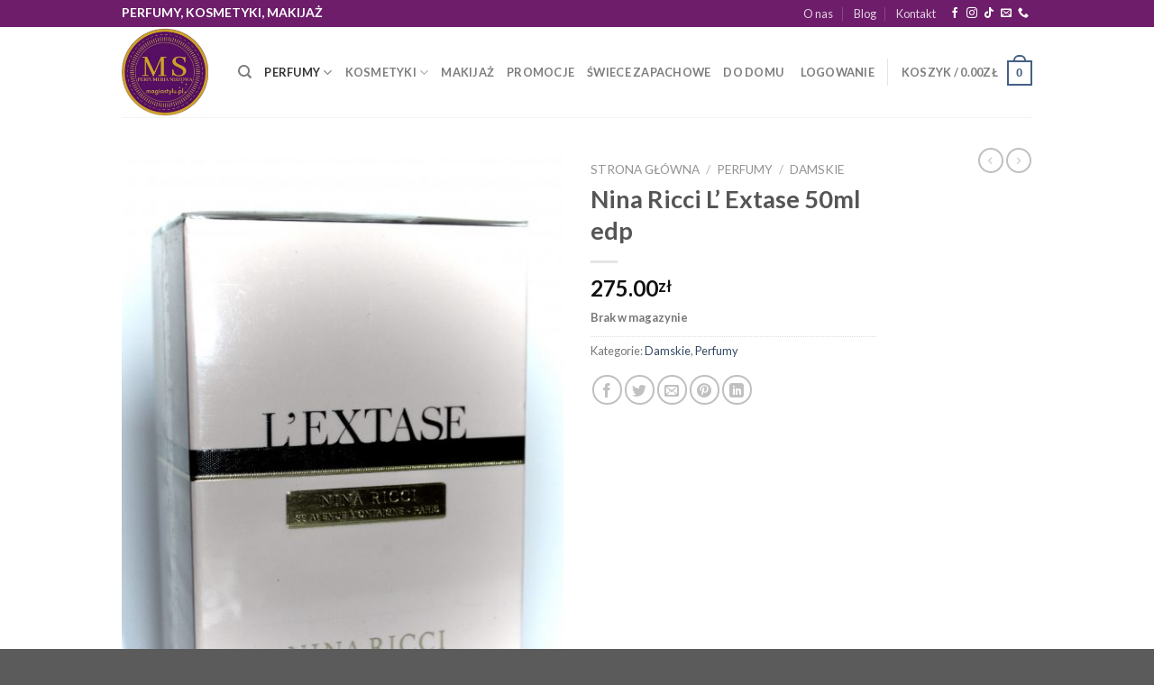

--- FILE ---
content_type: text/html; charset=UTF-8
request_url: https://magiastylu.pl/produkt/nina-ricci-l-extase-50ml-edp/
body_size: 28578
content:
<!DOCTYPE html> <!--[if IE 9 ]><html lang="pl-PL" class="ie9 loading-site no-js"> <![endif]--> <!--[if IE 8 ]><html lang="pl-PL" class="ie8 loading-site no-js"> <![endif]--> <!--[if (gte IE 9)|!(IE)]><!--><html lang="pl-PL" class="loading-site no-js"> <!--<![endif]--><head><meta charset="UTF-8" /><link rel="stylesheet" media="print" onload="this.onload=null;this.media='all';" id="ao_optimized_gfonts" href="https://fonts.googleapis.com/css?family=Lato%3Aregular%2C700%2C400%2C700%7CDancing+Script%3Aregular%2C400%7CRoboto%3A100%2C100italic%2C200%2C200italic%2C300%2C300italic%2C400%2C400italic%2C500%2C500italic%2C600%2C600italic%2C700%2C700italic%2C800%2C800italic%2C900%2C900italic%7CRoboto+Slab%3A100%2C100italic%2C200%2C200italic%2C300%2C300italic%2C400%2C400italic%2C500%2C500italic%2C600%2C600italic%2C700%2C700italic%2C800%2C800italic%2C900%2C900italic&amp;display=swap"><link rel="profile" href="https://gmpg.org/xfn/11" /><link rel="pingback" href="https://magiastylu.pl/xmlrpc.php" /> <script>(function(html){html.className = html.className.replace(/\bno-js\b/,'js')})(document.documentElement);</script> <link media="all" href="https://magiastylu.pl/wp-content/cache/autoptimize/css/autoptimize_a9179f839c35c1202d26af0a2affe48c.css" rel="stylesheet"><title>Nina Ricci L&#8217; Extase 50ml edp &#8211; Magiastylu perfumy i kosmetyki</title><meta name='robots' content='max-image-preview:large' /><meta name="viewport" content="width=device-width, initial-scale=1, maximum-scale=1" /><link rel='dns-prefetch' href='//www.googletagmanager.com' /><link href='https://fonts.gstatic.com' crossorigin='anonymous' rel='preconnect' /><link rel="alternate" type="application/rss+xml" title="Magiastylu perfumy i kosmetyki &raquo; Kanał z wpisami" href="https://magiastylu.pl/feed/" /> <script type="text/javascript">window._wpemojiSettings = {"baseUrl":"https:\/\/s.w.org\/images\/core\/emoji\/15.0.3\/72x72\/","ext":".png","svgUrl":"https:\/\/s.w.org\/images\/core\/emoji\/15.0.3\/svg\/","svgExt":".svg","source":{"concatemoji":"https:\/\/magiastylu.pl\/wp-includes\/js\/wp-emoji-release.min.js?ver=6.6.4"}};
/*! This file is auto-generated */
!function(i,n){var o,s,e;function c(e){try{var t={supportTests:e,timestamp:(new Date).valueOf()};sessionStorage.setItem(o,JSON.stringify(t))}catch(e){}}function p(e,t,n){e.clearRect(0,0,e.canvas.width,e.canvas.height),e.fillText(t,0,0);var t=new Uint32Array(e.getImageData(0,0,e.canvas.width,e.canvas.height).data),r=(e.clearRect(0,0,e.canvas.width,e.canvas.height),e.fillText(n,0,0),new Uint32Array(e.getImageData(0,0,e.canvas.width,e.canvas.height).data));return t.every(function(e,t){return e===r[t]})}function u(e,t,n){switch(t){case"flag":return n(e,"\ud83c\udff3\ufe0f\u200d\u26a7\ufe0f","\ud83c\udff3\ufe0f\u200b\u26a7\ufe0f")?!1:!n(e,"\ud83c\uddfa\ud83c\uddf3","\ud83c\uddfa\u200b\ud83c\uddf3")&&!n(e,"\ud83c\udff4\udb40\udc67\udb40\udc62\udb40\udc65\udb40\udc6e\udb40\udc67\udb40\udc7f","\ud83c\udff4\u200b\udb40\udc67\u200b\udb40\udc62\u200b\udb40\udc65\u200b\udb40\udc6e\u200b\udb40\udc67\u200b\udb40\udc7f");case"emoji":return!n(e,"\ud83d\udc26\u200d\u2b1b","\ud83d\udc26\u200b\u2b1b")}return!1}function f(e,t,n){var r="undefined"!=typeof WorkerGlobalScope&&self instanceof WorkerGlobalScope?new OffscreenCanvas(300,150):i.createElement("canvas"),a=r.getContext("2d",{willReadFrequently:!0}),o=(a.textBaseline="top",a.font="600 32px Arial",{});return e.forEach(function(e){o[e]=t(a,e,n)}),o}function t(e){var t=i.createElement("script");t.src=e,t.defer=!0,i.head.appendChild(t)}"undefined"!=typeof Promise&&(o="wpEmojiSettingsSupports",s=["flag","emoji"],n.supports={everything:!0,everythingExceptFlag:!0},e=new Promise(function(e){i.addEventListener("DOMContentLoaded",e,{once:!0})}),new Promise(function(t){var n=function(){try{var e=JSON.parse(sessionStorage.getItem(o));if("object"==typeof e&&"number"==typeof e.timestamp&&(new Date).valueOf()<e.timestamp+604800&&"object"==typeof e.supportTests)return e.supportTests}catch(e){}return null}();if(!n){if("undefined"!=typeof Worker&&"undefined"!=typeof OffscreenCanvas&&"undefined"!=typeof URL&&URL.createObjectURL&&"undefined"!=typeof Blob)try{var e="postMessage("+f.toString()+"("+[JSON.stringify(s),u.toString(),p.toString()].join(",")+"));",r=new Blob([e],{type:"text/javascript"}),a=new Worker(URL.createObjectURL(r),{name:"wpTestEmojiSupports"});return void(a.onmessage=function(e){c(n=e.data),a.terminate(),t(n)})}catch(e){}c(n=f(s,u,p))}t(n)}).then(function(e){for(var t in e)n.supports[t]=e[t],n.supports.everything=n.supports.everything&&n.supports[t],"flag"!==t&&(n.supports.everythingExceptFlag=n.supports.everythingExceptFlag&&n.supports[t]);n.supports.everythingExceptFlag=n.supports.everythingExceptFlag&&!n.supports.flag,n.DOMReady=!1,n.readyCallback=function(){n.DOMReady=!0}}).then(function(){return e}).then(function(){var e;n.supports.everything||(n.readyCallback(),(e=n.source||{}).concatemoji?t(e.concatemoji):e.wpemoji&&e.twemoji&&(t(e.twemoji),t(e.wpemoji)))}))}((window,document),window._wpemojiSettings);</script> <link rel='stylesheet' id='elementor-post-9100-css' href='https://magiastylu.pl/wp-content/cache/autoptimize/css/autoptimize_single_cc2c550c1149cc3e104c6bd10b9cb75c.css?ver=1728560089' type='text/css' media='all' /><link rel='stylesheet' id='elementor-global-css' href='https://magiastylu.pl/wp-content/cache/autoptimize/css/autoptimize_single_953f94779f5ae871f5669c6b4bb84a71.css?ver=1728560090' type='text/css' media='all' /><link rel="preconnect" href="https://fonts.gstatic.com/" crossorigin><script type="text/javascript">window._nslDOMReady = (function () {
                const executedCallbacks = new Set();
            
                return function (callback) {
                    /**
                    * Third parties might dispatch DOMContentLoaded events, so we need to ensure that we only run our callback once!
                    */
                    if (executedCallbacks.has(callback)) return;
            
                    const wrappedCallback = function () {
                        if (executedCallbacks.has(callback)) return;
                        executedCallbacks.add(callback);
                        callback();
                    };
            
                    if (document.readyState === "complete" || document.readyState === "interactive") {
                        wrappedCallback();
                    } else {
                        document.addEventListener("DOMContentLoaded", wrappedCallback);
                    }
                };
            })();</script><script type="text/javascript" id="woocommerce-google-analytics-integration-gtag-js-after">/* Google Analytics for WooCommerce (gtag.js) */
					window.dataLayer = window.dataLayer || [];
					function gtag(){dataLayer.push(arguments);}
					// Set up default consent state.
					for ( const mode of [{"analytics_storage":"denied","ad_storage":"denied","ad_user_data":"denied","ad_personalization":"denied","region":["AT","BE","BG","HR","CY","CZ","DK","EE","FI","FR","DE","GR","HU","IS","IE","IT","LV","LI","LT","LU","MT","NL","NO","PL","PT","RO","SK","SI","ES","SE","GB","CH"]}] || [] ) {
						gtag( "consent", "default", { "wait_for_update": 500, ...mode } );
					}
					gtag("js", new Date());
					gtag("set", "developer_id.dOGY3NW", true);
					gtag("config", "UA-29331166-1", {"track_404":false,"allow_google_signals":true,"logged_in":false,"linker":{"domains":[],"allow_incoming":false},"custom_map":{"dimension1":"logged_in"}});</script> <script type="text/javascript" src="https://magiastylu.pl/wp-includes/js/jquery/jquery.min.js?ver=3.7.1" id="jquery-core-js"></script> <script type="text/javascript" id="wc-add-to-cart-js-extra">var wc_add_to_cart_params = {"ajax_url":"\/wp-admin\/admin-ajax.php","wc_ajax_url":"\/?wc-ajax=%%endpoint%%","i18n_view_cart":"Zobacz koszyk","cart_url":"https:\/\/magiastylu.pl\/cart\/","is_cart":"","cart_redirect_after_add":"no"};</script> <script type="text/javascript" id="wc-single-product-js-extra">var wc_single_product_params = {"i18n_required_rating_text":"Prosz\u0119 wybra\u0107 ocen\u0119","i18n_rating_options":["1 z 5 gwiazdek","2 z 5 gwiazdek","3 z 5 gwiazdek","4 z 5 gwiazdek","5 z 5 gwiazdek"],"i18n_product_gallery_trigger_text":"Wy\u015bwietl pe\u0142noekranow\u0105 galeri\u0119 obrazk\u00f3w","review_rating_required":"yes","flexslider":{"rtl":false,"animation":"slide","smoothHeight":true,"directionNav":false,"controlNav":"thumbnails","slideshow":false,"animationSpeed":500,"animationLoop":false,"allowOneSlide":false},"zoom_enabled":"","zoom_options":[],"photoswipe_enabled":"1","photoswipe_options":{"shareEl":false,"closeOnScroll":false,"history":false,"hideAnimationDuration":0,"showAnimationDuration":0},"flexslider_enabled":""};</script> <script type="text/javascript" id="woocommerce-js-extra">var woocommerce_params = {"ajax_url":"\/wp-admin\/admin-ajax.php","wc_ajax_url":"\/?wc-ajax=%%endpoint%%","i18n_password_show":"Poka\u017c has\u0142o","i18n_password_hide":"Ukryj has\u0142o"};</script> <link rel="https://api.w.org/" href="https://magiastylu.pl/wp-json/" /><link rel="alternate" title="JSON" type="application/json" href="https://magiastylu.pl/wp-json/wp/v2/product/2580" /><link rel="EditURI" type="application/rsd+xml" title="RSD" href="https://magiastylu.pl/xmlrpc.php?rsd" /><meta name="generator" content="WordPress 6.6.4" /><meta name="generator" content="WooCommerce 9.8.6" /><link rel="canonical" href="https://magiastylu.pl/produkt/nina-ricci-l-extase-50ml-edp/" /><link rel='shortlink' href='https://magiastylu.pl/?p=2580' /><link rel="alternate" title="oEmbed (JSON)" type="application/json+oembed" href="https://magiastylu.pl/wp-json/oembed/1.0/embed?url=https%3A%2F%2Fmagiastylu.pl%2Fprodukt%2Fnina-ricci-l-extase-50ml-edp%2F" /><link rel="alternate" title="oEmbed (XML)" type="text/xml+oembed" href="https://magiastylu.pl/wp-json/oembed/1.0/embed?url=https%3A%2F%2Fmagiastylu.pl%2Fprodukt%2Fnina-ricci-l-extase-50ml-edp%2F&#038;format=xml" />  <script>!function(f,b,e,v,n,t,s)
{if(f.fbq)return;n=f.fbq=function(){n.callMethod?
n.callMethod.apply(n,arguments):n.queue.push(arguments)};
if(!f._fbq)f._fbq=n;n.push=n;n.loaded=!0;n.version='2.0';
n.queue=[];t=b.createElement(e);t.async=!0;
t.src=v;s=b.getElementsByTagName(e)[0];
s.parentNode.insertBefore(t,s)}(window, document,'script',
'https://connect.facebook.net/en_US/fbevents.js');
fbq('init', '372021638197366');
fbq('track', 'PageView');</script> <noscript><img height="1" width="1" src="https://www.facebook.com/tr?id=372021638197366&ev=PageView&noscript=1" /></noscript> <!--[if IE]><link rel="stylesheet" type="text/css" href="https://magiastylu.pl/wp-content/themes/flatsome/assets/css/ie-fallback.css"><script src="//cdnjs.cloudflare.com/ajax/libs/html5shiv/3.6.1/html5shiv.js"></script><script>var head = document.getElementsByTagName('head')[0],style = document.createElement('style');style.type = 'text/css';style.styleSheet.cssText = ':before,:after{content:none !important';head.appendChild(style);setTimeout(function(){head.removeChild(style);}, 0);</script><script src="https://magiastylu.pl/wp-content/themes/flatsome/assets/libs/ie-flexibility.js"></script><![endif]--> <noscript><style>.woocommerce-product-gallery{ opacity: 1 !important; }</style></noscript><meta name="generator" content="Elementor 3.24.6; features: additional_custom_breakpoints; settings: css_print_method-external, google_font-enabled, font_display-auto"><link rel="icon" href="https://magiastylu.pl/wp-content/uploads/2023/03/cropped-PhotoRoom_20230321_182109-3-32x32.jpg" sizes="32x32" /><link rel="icon" href="https://magiastylu.pl/wp-content/uploads/2023/03/cropped-PhotoRoom_20230321_182109-3-192x192.jpg" sizes="192x192" /><link rel="apple-touch-icon" href="https://magiastylu.pl/wp-content/uploads/2023/03/cropped-PhotoRoom_20230321_182109-3-180x180.jpg" /><meta name="msapplication-TileImage" content="https://magiastylu.pl/wp-content/uploads/2023/03/cropped-PhotoRoom_20230321_182109-3-270x270.jpg" /><style id="custom-css" type="text/css">:root {--primary-color: #446084;}.full-width .ubermenu-nav, .container, .row{max-width: 1040px}.row.row-collapse{max-width: 1010px}.row.row-small{max-width: 1032.5px}.row.row-large{max-width: 1070px}.header-main{height: 100px}#logo img{max-height: 100px}#logo{width:99px;}.header-bottom{min-height: 10px}.header-top{min-height: 30px}.transparent .header-main{height: 30px}.transparent #logo img{max-height: 30px}.has-transparent + .page-title:first-of-type,.has-transparent + #main > .page-title,.has-transparent + #main > div > .page-title,.has-transparent + #main .page-header-wrapper:first-of-type .page-title{padding-top: 60px;}.header.show-on-scroll,.stuck .header-main{height:70px!important}.stuck #logo img{max-height: 70px!important}.search-form{ width: 100%;}.header-bg-color, .header-wrapper {background-color: rgba(255,255,255,0.9)}.header-bottom {background-color: #f1f1f1}.top-bar-nav > li > a{line-height: 16px }.header-main .nav > li > a{line-height: 49px }.stuck .header-main .nav > li > a{line-height: 50px }@media (max-width: 549px) {.header-main{height: 70px}#logo img{max-height: 70px}}.blog-wrapper{background-color: #eaeaea;}body{font-family:"Lato", sans-serif}body{font-weight: 400}.nav > li > a {font-family:"Lato", sans-serif;}.mobile-sidebar-levels-2 .nav > li > ul > li > a {font-family:"Lato", sans-serif;}.nav > li > a {font-weight: 700;}.mobile-sidebar-levels-2 .nav > li > ul > li > a {font-weight: 700;}h1,h2,h3,h4,h5,h6,.heading-font, .off-canvas-center .nav-sidebar.nav-vertical > li > a{font-family: "Lato", sans-serif;}h1,h2,h3,h4,h5,h6,.heading-font,.banner h1,.banner h2{font-weight: 700;}.alt-font{font-family: "Dancing Script", sans-serif;}.alt-font{font-weight: 400!important;}.shop-page-title.featured-title .title-bg{ background-image: url(https://magiastylu.pl/wp-content/uploads/2018/11/fullsizeoutput_19e.jpeg)!important;}@media screen and (min-width: 550px){.products .box-vertical .box-image{min-width: 247px!important;width: 247px!important;}}.label-new.menu-item > a:after{content:"New";}.label-hot.menu-item > a:after{content:"Hot";}.label-sale.menu-item > a:after{content:"Sale";}.label-popular.menu-item > a:after{content:"Popular";}</style></head><body data-rsssl=1 class="product-template-default single single-product postid-2580 theme-flatsome woocommerce woocommerce-page woocommerce-no-js ehf-template-flatsome ehf-stylesheet-magiastylu full-width lightbox nav-dropdown-has-arrow nav-dropdown-has-shadow nav-dropdown-has-border elementor-default elementor-kit-9100"> <a class="skip-link screen-reader-text" href="#main">Skip to content</a><div id="wrapper"><header id="header" class="header has-sticky sticky-jump"><div class="header-wrapper"><div id="top-bar" class="header-top hide-for-sticky nav-dark"><div class="flex-row container"><div class="flex-col hide-for-medium flex-left"><ul class="nav nav-left medium-nav-center nav-small  nav-divided"><li class="html custom html_topbar_left"><h1 style="color: #fff; font-size: 14px; text-transform: uppercase; padding-top: 5px">Perfumy, kosmetyki, makijaż</h1></li></ul></div><div class="flex-col hide-for-medium flex-center"><ul class="nav nav-center nav-small  nav-divided"></ul></div><div class="flex-col hide-for-medium flex-right"><ul class="nav top-bar-nav nav-right nav-small  nav-divided"><li id="menu-item-5204" class="menu-item menu-item-type-post_type menu-item-object-page menu-item-5204 menu-item-design-default"><a href="https://magiastylu.pl/elements/pages/o-nas/" class="nav-top-link">O nas</a></li><li id="menu-item-256" class="menu-item menu-item-type-post_type menu-item-object-page menu-item-256 menu-item-design-default"><a href="https://magiastylu.pl/blog/" class="nav-top-link">Blog</a></li><li id="menu-item-257" class="menu-item menu-item-type-post_type menu-item-object-page menu-item-257 menu-item-design-default"><a href="https://magiastylu.pl/elements/pages/contact/" class="nav-top-link">Kontakt</a></li><li class="html header-social-icons ml-0"><div class="social-icons follow-icons" ><a href="https://pl-pl.facebook.com/magiastylu" target="_blank" data-label="Facebook"  rel="noopener noreferrer nofollow" class="icon plain facebook tooltip" title="Follow on Facebook"><i class="icon-facebook" ></i></a><a href="https://instagram.com/perfumeria_magiastylu?igshid=YmMyMTA2M2Y=" target="_blank" rel="noopener noreferrer nofollow" data-label="Instagram" class="icon plain  instagram tooltip" title="Follow on Instagram"><i class="icon-instagram" ></i></a><a href="https://www.tiktok.com/@magiastylu?_t=8b1LrNB1uZZ" target="_blank" rel="noopener noreferrer nofollow" data-label="TikTok" class="icon plain tiktok tooltip" title="Follow on TikTok"><i class="icon-tiktok" ></i></a><a href="mailto:sklep@magiastylu.pl" data-label="E-mail"  rel="nofollow" class="icon plain  email tooltip" title="Send us an email"><i class="icon-envelop" ></i></a><a href="tel:+48 600319301" target="_blank"  data-label="Phone"  rel="noopener noreferrer nofollow" class="icon plain  phone tooltip" title="Call us"><i class="icon-phone" ></i></a></div></li></ul></div><div class="flex-col show-for-medium flex-grow"><ul class="nav nav-center nav-small mobile-nav  nav-divided"><li class="html custom html_topbar_left"><h1 style="color: #fff; font-size: 14px; text-transform: uppercase; padding-top: 5px">Perfumy, kosmetyki, makijaż</h1></li></ul></div></div></div><div id="masthead" class="header-main "><div class="header-inner flex-row container logo-left medium-logo-center" role="navigation"><div id="logo" class="flex-col logo"> <a href="https://magiastylu.pl/" title="Magiastylu perfumy i kosmetyki - Perfumeria MagiaStylu &#8211; tam, gdzie zapach spotyka styl. Największy wybór perfum prestiżowych marek i perfum niszowych" rel="home"> <img width="99" height="100" src="https://magiastylu.pl/wp-content/uploads/2023/03/PhotoRoom_20230321_182109-3.jpg" class="header_logo header-logo" alt="Magiastylu perfumy i kosmetyki"/><img  width="99" height="100" src="https://magiastylu.pl/wp-content/uploads/2023/03/PhotoRoom_20230321_182109-3.jpg" class="header-logo-dark" alt="Magiastylu perfumy i kosmetyki"/></a></div><div class="flex-col show-for-medium flex-left"><ul class="mobile-nav nav nav-left "><li class="nav-icon has-icon"> <a href="#" data-open="#main-menu" data-pos="left" data-bg="main-menu-overlay" data-color="" class="is-small" aria-label="Menu" aria-controls="main-menu" aria-expanded="false"> <i class="icon-menu" ></i> </a></li></ul></div><div class="flex-col hide-for-medium flex-left
 flex-grow"><ul class="header-nav header-nav-main nav nav-left  nav-uppercase" ><li class="header-search header-search-dropdown has-icon has-dropdown menu-item-has-children"> <a href="#" aria-label="Szukaj" class="is-small"><i class="icon-search" ></i></a><ul class="nav-dropdown nav-dropdown-default"><li class="header-search-form search-form html relative has-icon"><div class="header-search-form-wrapper"><div class="searchform-wrapper ux-search-box relative is-normal"><form role="search" method="get" class="searchform" action="https://magiastylu.pl/"><div class="flex-row relative"><div class="flex-col flex-grow"> <label class="screen-reader-text" for="woocommerce-product-search-field-0">Szukaj:</label> <input type="search" id="woocommerce-product-search-field-0" class="search-field mb-0" placeholder="Szukaj&hellip;" value="" name="s" /> <input type="hidden" name="post_type" value="product" /></div><div class="flex-col"> <button type="submit" value="Szukaj" class="ux-search-submit submit-button secondary button icon mb-0" aria-label="Submit"> <i class="icon-search" ></i> </button></div></div><div class="live-search-results text-left z-top"></div></form></div></div></li></ul></li><li id="menu-item-585" class="menu-item menu-item-type-taxonomy menu-item-object-product_cat current-product-ancestor current-menu-parent current-product-parent menu-item-has-children menu-item-585 active menu-item-design-default has-dropdown"><a href="https://magiastylu.pl/kategoria-produktu/perfumy/" class="nav-top-link">Perfumy<i class="icon-angle-down" ></i></a><ul class="sub-menu nav-dropdown nav-dropdown-default"><li id="menu-item-586" class="menu-item menu-item-type-taxonomy menu-item-object-product_cat current-product-ancestor current-menu-parent current-product-parent menu-item-586 active"><a href="https://magiastylu.pl/kategoria-produktu/perfumy/damskie/">Damskie</a></li><li id="menu-item-587" class="menu-item menu-item-type-taxonomy menu-item-object-product_cat menu-item-587"><a href="https://magiastylu.pl/kategoria-produktu/perfumy/meskie/">Męskie</a></li><li id="menu-item-630" class="menu-item menu-item-type-taxonomy menu-item-object-product_cat menu-item-630"><a href="https://magiastylu.pl/kategoria-produktu/perfumy/unisex/">Unisex</a></li></ul></li><li id="menu-item-589" class="menu-item menu-item-type-taxonomy menu-item-object-product_cat menu-item-has-children menu-item-589 menu-item-design-default has-dropdown"><a href="https://magiastylu.pl/kategoria-produktu/kosmetyki/" class="nav-top-link">Kosmetyki<i class="icon-angle-down" ></i></a><ul class="sub-menu nav-dropdown nav-dropdown-default"><li id="menu-item-591" class="menu-item menu-item-type-taxonomy menu-item-object-product_cat menu-item-591"><a href="https://magiastylu.pl/kategoria-produktu/kosmetyki/do-ciala/">Do ciała</a></li><li id="menu-item-592" class="menu-item menu-item-type-taxonomy menu-item-object-product_cat menu-item-592"><a href="https://magiastylu.pl/kategoria-produktu/kosmetyki/do-twarzy/">Do twarzy</a></li></ul></li><li id="menu-item-590" class="menu-item menu-item-type-taxonomy menu-item-object-product_cat menu-item-590 menu-item-design-default"><a href="https://magiastylu.pl/kategoria-produktu/makijaz/" class="nav-top-link">Makijaż</a></li><li id="menu-item-588" class="menu-item menu-item-type-taxonomy menu-item-object-product_cat menu-item-588 menu-item-design-default"><a href="https://magiastylu.pl/kategoria-produktu/promocje/" class="nav-top-link">Promocje</a></li><li id="menu-item-9097" class="menu-item menu-item-type-taxonomy menu-item-object-product_cat menu-item-9097 menu-item-design-default"><a href="https://magiastylu.pl/kategoria-produktu/swiece/" class="nav-top-link">Świece zapachowe</a></li><li id="menu-item-9098" class="menu-item menu-item-type-taxonomy menu-item-object-product_cat menu-item-9098 menu-item-design-default"><a href="https://magiastylu.pl/kategoria-produktu/do-domu/" class="nav-top-link">Do domu</a></li></ul></div><div class="flex-col hide-for-medium flex-right"><ul class="header-nav header-nav-main nav nav-right  nav-uppercase"><li class="account-item has-icon
 "
> <a href="https://magiastylu.pl/my-account/"
 class="nav-top-link nav-top-not-logged-in "
 data-open="#login-form-popup"  > <span> Logowanie </span> </a></li><li class="header-divider"></li><li class="cart-item has-icon has-dropdown"> <a href="https://magiastylu.pl/cart/" title="Koszyk" class="header-cart-link is-small"> <span class="header-cart-title"> Koszyk   / <span class="cart-price"><span class="woocommerce-Price-amount amount"><bdi>0.00<span class="woocommerce-Price-currencySymbol">&#122;&#322;</span></bdi></span></span> </span> <span class="cart-icon image-icon"> <strong>0</strong> </span> </a><ul class="nav-dropdown nav-dropdown-default"><li class="html widget_shopping_cart"><div class="widget_shopping_cart_content"><p class="woocommerce-mini-cart__empty-message">Brak produktów w koszyku.</p></div></li></ul></li></ul></div><div class="flex-col show-for-medium flex-right"><ul class="mobile-nav nav nav-right "><li class="cart-item has-icon"> <a href="https://magiastylu.pl/cart/" class="header-cart-link off-canvas-toggle nav-top-link is-small" data-open="#cart-popup" data-class="off-canvas-cart" title="Koszyk" data-pos="right"> <span class="cart-icon image-icon"> <strong>0</strong> </span> </a><div id="cart-popup" class="mfp-hide widget_shopping_cart"><div class="cart-popup-inner inner-padding"><div class="cart-popup-title text-center"><h4 class="uppercase">Koszyk</h4><div class="is-divider"></div></div><div class="widget_shopping_cart_content"><p class="woocommerce-mini-cart__empty-message">Brak produktów w koszyku.</p></div><div class="cart-sidebar-content relative"></div></div></div></li></ul></div></div><div class="container"><div class="top-divider full-width"></div></div></div><div class="header-bg-container fill"><div class="header-bg-image fill"></div><div class="header-bg-color fill"></div></div></div></header><main id="main" class=""><div class="shop-container"><div class="container"><div class="woocommerce-notices-wrapper"></div></div><div id="product-2580" class="product type-product post-2580 status-publish first outofstock product_cat-damskie product_cat-perfumy has-post-thumbnail shipping-taxable purchasable product-type-simple"><div class="product-container"><div class="product-main"><div class="row content-row mb-0"><div class="product-gallery col large-6"><div class="product-images relative mb-half has-hover woocommerce-product-gallery woocommerce-product-gallery--with-images woocommerce-product-gallery--columns-4 images" data-columns="4"><div class="badge-container is-larger absolute left top z-1"></div><div class="image-tools absolute top show-on-hover right z-3"></div><figure class="woocommerce-product-gallery__wrapper product-gallery-slider slider slider-nav-small mb-half"
 data-flickity-options='{
 "cellAlign": "center",
 "wrapAround": true,
 "autoPlay": false,
 "prevNextButtons":true,
 "adaptiveHeight": true,
 "imagesLoaded": true,
 "lazyLoad": 1,
 "dragThreshold" : 15,
 "pageDots": false,
 "rightToLeft": false       }'><div data-thumb="https://magiastylu.pl/wp-content/uploads/2018/11/fullsizeoutput_19e-100x100.jpeg" class="woocommerce-product-gallery__image slide first"><a href="https://magiastylu.pl/wp-content/uploads/2018/11/fullsizeoutput_19e.jpeg"><img loading="lazy" width="510" height="765" src="https://magiastylu.pl/wp-content/uploads/2018/11/fullsizeoutput_19e-510x765.jpeg" class="wp-post-image skip-lazy" alt="" title="fullsizeoutput_19e" data-caption="" data-src="https://magiastylu.pl/wp-content/uploads/2018/11/fullsizeoutput_19e.jpeg" data-large_image="https://magiastylu.pl/wp-content/uploads/2018/11/fullsizeoutput_19e.jpeg" data-large_image_width="2304" data-large_image_height="3456" decoding="async" srcset="https://magiastylu.pl/wp-content/uploads/2018/11/fullsizeoutput_19e-510x765.jpeg 510w, https://magiastylu.pl/wp-content/uploads/2018/11/fullsizeoutput_19e-267x400.jpeg 267w, https://magiastylu.pl/wp-content/uploads/2018/11/fullsizeoutput_19e-768x1152.jpeg 768w, https://magiastylu.pl/wp-content/uploads/2018/11/fullsizeoutput_19e-533x800.jpeg 533w" sizes="(max-width: 510px) 100vw, 510px" /></a></div><div data-thumb="https://magiastylu.pl/wp-content/uploads/2018/11/fullsizeoutput_19d-100x100.jpeg" class="woocommerce-product-gallery__image slide"><a href="https://magiastylu.pl/wp-content/uploads/2018/11/fullsizeoutput_19d.jpeg"><img loading="lazy" width="510" height="765" src="https://magiastylu.pl/wp-content/uploads/2018/11/fullsizeoutput_19d-510x765.jpeg" class="skip-lazy" alt="" title="fullsizeoutput_19d" data-caption="" data-src="https://magiastylu.pl/wp-content/uploads/2018/11/fullsizeoutput_19d.jpeg" data-large_image="https://magiastylu.pl/wp-content/uploads/2018/11/fullsizeoutput_19d.jpeg" data-large_image_width="2304" data-large_image_height="3456" decoding="async" srcset="https://magiastylu.pl/wp-content/uploads/2018/11/fullsizeoutput_19d-510x765.jpeg 510w, https://magiastylu.pl/wp-content/uploads/2018/11/fullsizeoutput_19d-267x400.jpeg 267w, https://magiastylu.pl/wp-content/uploads/2018/11/fullsizeoutput_19d-768x1152.jpeg 768w, https://magiastylu.pl/wp-content/uploads/2018/11/fullsizeoutput_19d-533x800.jpeg 533w" sizes="(max-width: 510px) 100vw, 510px" /></a></div></figure><div class="image-tools absolute bottom left z-3"> <a href="#product-zoom" class="zoom-button button is-outline circle icon tooltip hide-for-small" title="Zoom"> <i class="icon-expand" ></i> </a></div></div><div class="product-thumbnails thumbnails slider-no-arrows slider row row-small row-slider slider-nav-small small-columns-4"
 data-flickity-options='{
 "cellAlign": "left",
 "wrapAround": false,
 "autoPlay": false,
 "prevNextButtons": true,
 "asNavFor": ".product-gallery-slider",
 "percentPosition": true,
 "imagesLoaded": true,
 "pageDots": false,
 "rightToLeft": false,
 "contain": true
 }'><div class="col is-nav-selected first"> <a> <img loading="lazy" src="https://magiastylu.pl/wp-content/uploads/2018/11/fullsizeoutput_19e-247x296.jpeg" alt="" width="247" height="296" class="attachment-woocommerce_thumbnail" /> </a></div><div class="col"><a><img loading="lazy" src="https://magiastylu.pl/wp-content/uploads/2018/11/fullsizeoutput_19d-247x296.jpeg" alt="" width="247" height="296"  class="attachment-woocommerce_thumbnail" /></a></div></div></div><div class="product-info summary col-fit col entry-summary product-summary"><nav class="woocommerce-breadcrumb breadcrumbs uppercase"><a href="https://magiastylu.pl">Strona główna</a> <span class="divider">&#47;</span> <a href="https://magiastylu.pl/kategoria-produktu/perfumy/">Perfumy</a> <span class="divider">&#47;</span> <a href="https://magiastylu.pl/kategoria-produktu/perfumy/damskie/">Damskie</a></nav><h1 class="product-title product_title entry-title"> Nina Ricci L&#8217; Extase 50ml edp</h1><div class="is-divider small"></div><ul class="next-prev-thumbs is-small show-for-medium"><li class="prod-dropdown has-dropdown"> <a href="https://magiastylu.pl/produkt/paco-rabanne-ultraviolet-metal-beach-80ml-edt-unikat/"  rel="next" class="button icon is-outline circle"> <i class="icon-angle-left" ></i> </a><div class="nav-dropdown"> <a title="Paco Rabanne Ultraviolet Metal Beach 80ml edt unikat" href="https://magiastylu.pl/produkt/paco-rabanne-ultraviolet-metal-beach-80ml-edt-unikat/"> <img loading="lazy" width="100" height="100" src="https://magiastylu.pl/wp-content/uploads/2018/11/fullsizeoutput_1b7-100x100.jpeg" class="attachment-woocommerce_gallery_thumbnail size-woocommerce_gallery_thumbnail wp-post-image" alt="" decoding="async" srcset="https://magiastylu.pl/wp-content/uploads/2018/11/fullsizeoutput_1b7-100x100.jpeg 100w, https://magiastylu.pl/wp-content/uploads/2018/11/fullsizeoutput_1b7-280x280.jpeg 280w" sizes="(max-width: 100px) 100vw, 100px" /></a></div></li><li class="prod-dropdown has-dropdown"> <a href="https://magiastylu.pl/produkt/cartier-must-de-cartier-parfum-30ml/" rel="next" class="button icon is-outline circle"> <i class="icon-angle-right" ></i> </a><div class="nav-dropdown"> <a title="Cartier Must de Cartier  Parfum 30ml" href="https://magiastylu.pl/produkt/cartier-must-de-cartier-parfum-30ml/"> <img loading="lazy" width="100" height="100" src="https://magiastylu.pl/wp-content/uploads/2018/11/fullsizeoutput_1b5-100x100.jpeg" class="attachment-woocommerce_gallery_thumbnail size-woocommerce_gallery_thumbnail wp-post-image" alt="" decoding="async" srcset="https://magiastylu.pl/wp-content/uploads/2018/11/fullsizeoutput_1b5-100x100.jpeg 100w, https://magiastylu.pl/wp-content/uploads/2018/11/fullsizeoutput_1b5-280x280.jpeg 280w" sizes="(max-width: 100px) 100vw, 100px" /></a></div></li></ul><div class="price-wrapper"><p class="price product-page-price price-not-in-stock"> <span class="woocommerce-Price-amount amount"><bdi>275.00<span class="woocommerce-Price-currencySymbol">&#122;&#322;</span></bdi></span></p></div><p class="stock out-of-stock">Brak w magazynie</p><div class="product_meta"> <span class="posted_in">Kategorie: <a href="https://magiastylu.pl/kategoria-produktu/perfumy/damskie/" rel="tag">Damskie</a>, <a href="https://magiastylu.pl/kategoria-produktu/perfumy/" rel="tag">Perfumy</a></span></div><div class="social-icons share-icons share-row relative" ><a href="whatsapp://send?text=Nina%20Ricci%20L%26%238217%3B%20Extase%2050ml%20edp - https://magiastylu.pl/produkt/nina-ricci-l-extase-50ml-edp/" data-action="share/whatsapp/share" class="icon button circle is-outline tooltip whatsapp show-for-medium" title="Share on WhatsApp"><i class="icon-whatsapp"></i></a><a href="//www.facebook.com/sharer.php?u=https://magiastylu.pl/produkt/nina-ricci-l-extase-50ml-edp/" data-label="Facebook" onclick="window.open(this.href,this.title,'width=500,height=500,top=300px,left=300px');  return false;" rel="noopener noreferrer nofollow" target="_blank" class="icon button circle is-outline tooltip facebook" title="Share on Facebook"><i class="icon-facebook" ></i></a><a href="//twitter.com/share?url=https://magiastylu.pl/produkt/nina-ricci-l-extase-50ml-edp/" onclick="window.open(this.href,this.title,'width=500,height=500,top=300px,left=300px');  return false;" rel="noopener noreferrer nofollow" target="_blank" class="icon button circle is-outline tooltip twitter" title="Share on Twitter"><i class="icon-twitter" ></i></a><a href="mailto:enteryour@addresshere.com?subject=Nina%20Ricci%20L%26%238217%3B%20Extase%2050ml%20edp&amp;body=Check%20this%20out:%20https://magiastylu.pl/produkt/nina-ricci-l-extase-50ml-edp/" rel="nofollow" class="icon button circle is-outline tooltip email" title="Email to a Friend"><i class="icon-envelop" ></i></a><a href="//pinterest.com/pin/create/button/?url=https://magiastylu.pl/produkt/nina-ricci-l-extase-50ml-edp/&amp;media=https://magiastylu.pl/wp-content/uploads/2018/11/fullsizeoutput_19e-533x800.jpeg&amp;description=Nina%20Ricci%20L%26%238217%3B%20Extase%2050ml%20edp" onclick="window.open(this.href,this.title,'width=500,height=500,top=300px,left=300px');  return false;" rel="noopener noreferrer nofollow" target="_blank" class="icon button circle is-outline tooltip pinterest" title="Pin on Pinterest"><i class="icon-pinterest" ></i></a><a href="//www.linkedin.com/shareArticle?mini=true&url=https://magiastylu.pl/produkt/nina-ricci-l-extase-50ml-edp/&title=Nina%20Ricci%20L%26%238217%3B%20Extase%2050ml%20edp" onclick="window.open(this.href,this.title,'width=500,height=500,top=300px,left=300px');  return false;"  rel="noopener noreferrer nofollow" target="_blank" class="icon button circle is-outline tooltip linkedin" title="Share on LinkedIn"><i class="icon-linkedin" ></i></a></div></div><div id="product-sidebar" class="col large-2 hide-for-medium product-sidebar-small"><div class="hide-for-off-canvas" style="width:100%"><ul class="next-prev-thumbs is-small nav-right text-right"><li class="prod-dropdown has-dropdown"> <a href="https://magiastylu.pl/produkt/paco-rabanne-ultraviolet-metal-beach-80ml-edt-unikat/"  rel="next" class="button icon is-outline circle"> <i class="icon-angle-left" ></i> </a><div class="nav-dropdown"> <a title="Paco Rabanne Ultraviolet Metal Beach 80ml edt unikat" href="https://magiastylu.pl/produkt/paco-rabanne-ultraviolet-metal-beach-80ml-edt-unikat/"> <img loading="lazy" width="100" height="100" src="https://magiastylu.pl/wp-content/uploads/2018/11/fullsizeoutput_1b7-100x100.jpeg" class="attachment-woocommerce_gallery_thumbnail size-woocommerce_gallery_thumbnail wp-post-image" alt="" decoding="async" srcset="https://magiastylu.pl/wp-content/uploads/2018/11/fullsizeoutput_1b7-100x100.jpeg 100w, https://magiastylu.pl/wp-content/uploads/2018/11/fullsizeoutput_1b7-280x280.jpeg 280w" sizes="(max-width: 100px) 100vw, 100px" /></a></div></li><li class="prod-dropdown has-dropdown"> <a href="https://magiastylu.pl/produkt/cartier-must-de-cartier-parfum-30ml/" rel="next" class="button icon is-outline circle"> <i class="icon-angle-right" ></i> </a><div class="nav-dropdown"> <a title="Cartier Must de Cartier  Parfum 30ml" href="https://magiastylu.pl/produkt/cartier-must-de-cartier-parfum-30ml/"> <img loading="lazy" width="100" height="100" src="https://magiastylu.pl/wp-content/uploads/2018/11/fullsizeoutput_1b5-100x100.jpeg" class="attachment-woocommerce_gallery_thumbnail size-woocommerce_gallery_thumbnail wp-post-image" alt="" decoding="async" srcset="https://magiastylu.pl/wp-content/uploads/2018/11/fullsizeoutput_1b5-100x100.jpeg 100w, https://magiastylu.pl/wp-content/uploads/2018/11/fullsizeoutput_1b5-280x280.jpeg 280w" sizes="(max-width: 100px) 100vw, 100px" /></a></div></li></ul></div><aside id="block-5" class="widget widget_block"><div class="wp-block-columns is-layout-flex wp-container-core-columns-is-layout-1 wp-block-columns-is-layout-flex"><div class="wp-block-column is-layout-flow wp-block-column-is-layout-flow"></div><div class="wp-block-column is-layout-flow wp-block-column-is-layout-flow"></div></div></aside></div></div></div><div class="product-footer"><div class="container"><div class="woocommerce-tabs wc-tabs-wrapper container tabbed-content"><ul class="tabs wc-tabs product-tabs small-nav-collapse nav nav-uppercase nav-line nav-left" role="tablist"><li class="description_tab active" id="tab-title-description" role="tab" aria-controls="tab-description"> <a href="#tab-description"> Opis </a></li></ul><div class="tab-panels"><div class="woocommerce-Tabs-panel woocommerce-Tabs-panel--description panel entry-content active" id="tab-description" role="tabpanel" aria-labelledby="tab-title-description"><blockquote><p style="text-align: center;"><span style="font-size: 120%;">WODA PERFUMOWANA NINA RICCI </span></p><p style="text-align: center;"><span style="font-size: 130%;">L&#8217;EXTASE </span></p><p style="text-align: center;"><span style="font-size: 120%;">50ML EDP (EAU DE PARFUM) ,</span><br /> <span style="font-size: 120%;"> ORYGINALNY PRODUKT ,</span><br /> <span style="font-size: 120%;"> FABRYCZNIE ZAFOLIOWANY</span></p><p style="text-align: center;"><span style="font-size: 120%;"> UNIKAT</span></p></blockquote><p style="text-align: center;"><span style="font-size: 120%;">uwodzący zapach DAMSKI</span><br /> <span style="font-size: 120%;"> oryginalny produkt</span></p></div></div></div><div class="related related-products-wrapper product-section"><h3 class="product-section-title container-width product-section-title-related pt-half pb-half uppercase"> Podobne produkty</h3><div class="row large-columns-4 medium-columns-3 small-columns-2 row-small slider row-slider slider-nav-reveal slider-nav-push"  data-flickity-options='{"imagesLoaded": true, "groupCells": "100%", "dragThreshold" : 5, "cellAlign": "left","wrapAround": true,"prevNextButtons": true,"percentPosition": true,"pageDots": false, "rightToLeft": false, "autoPlay" : false}'><div class="product-small col has-hover out-of-stock product type-product post-576 status-publish outofstock product_cat-perfumy has-post-thumbnail shipping-taxable purchasable product-type-simple"><div class="col-inner"><div class="badge-container absolute left top z-1"></div><div class="product-small box "><div class="box-image"><div class="image-fade_in_back"> <a href="https://magiastylu.pl/produkt/ysl-yves-saint-laurent-opium-fraicheur-dorient-100ml-edt/"> <img width="247" height="296" src="https://magiastylu.pl/wp-content/uploads/2016/10/IMG_2496-247x296.jpg" class="attachment-woocommerce_thumbnail size-woocommerce_thumbnail" alt="YSL Yves Saint Laurent Opium Fraicher d&#039;Orient 100ml" decoding="async" /><img width="247" height="296" src="https://magiastylu.pl/wp-content/uploads/2016/10/IMG_1916-247x296.jpg" class="show-on-hover absolute fill hide-for-small back-image" alt="" decoding="async" /> </a></div><div class="image-tools is-small top right show-on-hover"></div><div class="image-tools is-small hide-for-small bottom left show-on-hover"></div><div class="image-tools grid-tools text-center hide-for-small bottom hover-slide-in show-on-hover"> <a class="quick-view" data-prod="576" href="#quick-view">Quick View</a></div><div class="out-of-stock-label">Brak w magazynie</div></div><div class="box-text box-text-products"><div class="title-wrapper"><p class="category uppercase is-smaller no-text-overflow product-cat op-7"> Perfumy</p><p class="name product-title woocommerce-loop-product__title"><a href="https://magiastylu.pl/produkt/ysl-yves-saint-laurent-opium-fraicheur-dorient-100ml-edt/" class="woocommerce-LoopProduct-link woocommerce-loop-product__link">YSL Yves Saint Laurent Opium Fraicher d&#8217;Orient 100ml</a></p></div><div class="price-wrapper"> <span class="price"><span class="woocommerce-Price-amount amount"><bdi>339.00<span class="woocommerce-Price-currencySymbol">&#122;&#322;</span></bdi></span></span></div></div></div></div></div><div class="product-small col has-hover out-of-stock product type-product post-811 status-publish outofstock product_cat-perfumy product_cat-damskie has-post-thumbnail shipping-taxable purchasable product-type-simple"><div class="col-inner"><div class="badge-container absolute left top z-1"></div><div class="product-small box "><div class="box-image"><div class="image-fade_in_back"> <a href="https://magiastylu.pl/produkt/vr-viktor-rolf-flowerbomb-zestaw/"> <img width="247" height="296" src="https://magiastylu.pl/wp-content/uploads/2016/11/IMG_3380-247x296.jpg" class="attachment-woocommerce_thumbnail size-woocommerce_thumbnail" alt="V&amp;R Viktor &amp; Rolf Flowerbomb 50ml zestaw" decoding="async" /><img width="247" height="296" src="https://magiastylu.pl/wp-content/uploads/2016/11/IMG_3313-247x296.jpg" class="show-on-hover absolute fill hide-for-small back-image" alt="" decoding="async" /> </a></div><div class="image-tools is-small top right show-on-hover"></div><div class="image-tools is-small hide-for-small bottom left show-on-hover"></div><div class="image-tools grid-tools text-center hide-for-small bottom hover-slide-in show-on-hover"> <a class="quick-view" data-prod="811" href="#quick-view">Quick View</a></div><div class="out-of-stock-label">Brak w magazynie</div></div><div class="box-text box-text-products"><div class="title-wrapper"><p class="category uppercase is-smaller no-text-overflow product-cat op-7"> Perfumy</p><p class="name product-title woocommerce-loop-product__title"><a href="https://magiastylu.pl/produkt/vr-viktor-rolf-flowerbomb-zestaw/" class="woocommerce-LoopProduct-link woocommerce-loop-product__link">V&#038;R Viktor &#038; Rolf Flowerbomb 50ml zestaw</a></p></div><div class="price-wrapper"> <span class="price"><span class="woocommerce-Price-amount amount"><bdi>350.00<span class="woocommerce-Price-currencySymbol">&#122;&#322;</span></bdi></span></span></div></div></div></div></div><div class="product-small col has-hover out-of-stock product type-product post-428 status-publish last outofstock product_cat-perfumy product_cat-meskie has-post-thumbnail shipping-taxable purchasable product-type-simple"><div class="col-inner"><div class="badge-container absolute left top z-1"></div><div class="product-small box "><div class="box-image"><div class="image-fade_in_back"> <a href="https://magiastylu.pl/produkt/hugo-boss-collection-damask-oud-50ml-edt/"> <img width="247" height="296" src="https://magiastylu.pl/wp-content/uploads/2016/09/BOSS_DAMASKOUD-e1490124174408-247x296.jpg" class="attachment-woocommerce_thumbnail size-woocommerce_thumbnail" alt="HUGO BOSS COLLECTION DAMASK OUD 50ML EDT" decoding="async" /> </a></div><div class="image-tools is-small top right show-on-hover"></div><div class="image-tools is-small hide-for-small bottom left show-on-hover"></div><div class="image-tools grid-tools text-center hide-for-small bottom hover-slide-in show-on-hover"> <a class="quick-view" data-prod="428" href="#quick-view">Quick View</a></div><div class="out-of-stock-label">Brak w magazynie</div></div><div class="box-text box-text-products"><div class="title-wrapper"><p class="category uppercase is-smaller no-text-overflow product-cat op-7"> Perfumy</p><p class="name product-title woocommerce-loop-product__title"><a href="https://magiastylu.pl/produkt/hugo-boss-collection-damask-oud-50ml-edt/" class="woocommerce-LoopProduct-link woocommerce-loop-product__link">HUGO BOSS COLLECTION DAMASK OUD 50ML EDT</a></p></div><div class="price-wrapper"> <span class="price"><span class="woocommerce-Price-amount amount"><bdi>885.00<span class="woocommerce-Price-currencySymbol">&#122;&#322;</span></bdi></span></span></div></div></div></div></div><div class="product-small col has-hover out-of-stock product type-product post-561 status-publish first outofstock product_cat-perfumy has-post-thumbnail shipping-taxable purchasable product-type-simple"><div class="col-inner"><div class="badge-container absolute left top z-1"></div><div class="product-small box "><div class="box-image"><div class="image-fade_in_back"> <a href="https://magiastylu.pl/produkt/hermes-bel-ami-100ml-edt-woda-toaletowa/"> <img width="247" height="296" src="https://magiastylu.pl/wp-content/uploads/2016/11/IMG_8016-247x296.jpg" class="attachment-woocommerce_thumbnail size-woocommerce_thumbnail" alt="HERMES BEL AMI 100ML EDT WODA TOALETOWA" decoding="async" /><img width="247" height="296" src="https://magiastylu.pl/wp-content/uploads/2016/10/hermes_belami_100_2-247x296.jpg" class="show-on-hover absolute fill hide-for-small back-image" alt="HERMES BEL AMI 100ML EDT WODA TOALETOWA" decoding="async" /> </a></div><div class="image-tools is-small top right show-on-hover"></div><div class="image-tools is-small hide-for-small bottom left show-on-hover"></div><div class="image-tools grid-tools text-center hide-for-small bottom hover-slide-in show-on-hover"> <a class="quick-view" data-prod="561" href="#quick-view">Quick View</a></div><div class="out-of-stock-label">Brak w magazynie</div></div><div class="box-text box-text-products"><div class="title-wrapper"><p class="category uppercase is-smaller no-text-overflow product-cat op-7"> Perfumy</p><p class="name product-title woocommerce-loop-product__title"><a href="https://magiastylu.pl/produkt/hermes-bel-ami-100ml-edt-woda-toaletowa/" class="woocommerce-LoopProduct-link woocommerce-loop-product__link">HERMES BEL AMI 100ML EDT WODA TOALETOWA</a></p></div><div class="price-wrapper"> <span class="price"><span class="woocommerce-Price-amount amount"><bdi>429.00<span class="woocommerce-Price-currencySymbol">&#122;&#322;</span></bdi></span></span></div></div></div></div></div><div class="product-small col has-hover product type-product post-579 status-publish instock product_cat-perfumy product_cat-meskie has-post-thumbnail shipping-taxable purchasable product-type-simple"><div class="col-inner"><div class="badge-container absolute left top z-1"></div><div class="product-small box "><div class="box-image"><div class="image-fade_in_back"> <a href="https://magiastylu.pl/produkt/ralph-lauren-polo-black-200ml-edt/"> <img width="247" height="296" src="https://magiastylu.pl/wp-content/uploads/2016/10/RL_POLOBLACK-247x296.jpg" class="attachment-woocommerce_thumbnail size-woocommerce_thumbnail" alt="RALPH LAUREN POLO BLACK 200ML EDT" decoding="async" /><img width="247" height="296" src="https://magiastylu.pl/wp-content/uploads/2016/10/RL_POLOBLACK1-247x296.jpg" class="show-on-hover absolute fill hide-for-small back-image" alt="RALPH LAUREN POLO BLACK 200ML EDT" decoding="async" /> </a></div><div class="image-tools is-small top right show-on-hover"></div><div class="image-tools is-small hide-for-small bottom left show-on-hover"></div><div class="image-tools grid-tools text-center hide-for-small bottom hover-slide-in show-on-hover"> <a class="quick-view" data-prod="579" href="#quick-view">Quick View</a></div></div><div class="box-text box-text-products"><div class="title-wrapper"><p class="category uppercase is-smaller no-text-overflow product-cat op-7"> Perfumy</p><p class="name product-title woocommerce-loop-product__title"><a href="https://magiastylu.pl/produkt/ralph-lauren-polo-black-200ml-edt/" class="woocommerce-LoopProduct-link woocommerce-loop-product__link">RALPH LAUREN POLO BLACK 200ML EDT</a></p></div><div class="price-wrapper"> <span class="price"><span class="woocommerce-Price-amount amount"><bdi>399.00<span class="woocommerce-Price-currencySymbol">&#122;&#322;</span></bdi></span></span></div></div></div></div></div><div class="product-small col has-hover out-of-stock product type-product post-463 status-publish outofstock product_cat-perfumy product_cat-damskie has-post-thumbnail shipping-taxable purchasable product-type-simple"><div class="col-inner"><div class="badge-container absolute left top z-1"></div><div class="product-small box "><div class="box-image"><div class="image-fade_in_back"> <a href="https://magiastylu.pl/produkt/woda-perfumowana-dolce-gabbana-by/"> <img width="247" height="296" src="https://magiastylu.pl/wp-content/uploads/2016/09/IMG_8013-247x296.jpg" class="attachment-woocommerce_thumbnail size-woocommerce_thumbnail" alt="WODA PERFUMOWANA DOLCE &amp; GABBANA BY" decoding="async" /> </a></div><div class="image-tools is-small top right show-on-hover"></div><div class="image-tools is-small hide-for-small bottom left show-on-hover"></div><div class="image-tools grid-tools text-center hide-for-small bottom hover-slide-in show-on-hover"> <a class="quick-view" data-prod="463" href="#quick-view">Quick View</a></div><div class="out-of-stock-label">Brak w magazynie</div></div><div class="box-text box-text-products"><div class="title-wrapper"><p class="category uppercase is-smaller no-text-overflow product-cat op-7"> Perfumy</p><p class="name product-title woocommerce-loop-product__title"><a href="https://magiastylu.pl/produkt/woda-perfumowana-dolce-gabbana-by/" class="woocommerce-LoopProduct-link woocommerce-loop-product__link">WODA PERFUMOWANA DOLCE &#038; GABBANA BY</a></p></div><div class="price-wrapper"> <span class="price"><span class="woocommerce-Price-amount amount"><bdi>519.00<span class="woocommerce-Price-currencySymbol">&#122;&#322;</span></bdi></span></span></div></div></div></div></div><div class="product-small col has-hover out-of-stock product type-product post-648 status-publish last outofstock product_cat-perfumy product_cat-meskie product_tag-thierrymugler product_tag-thierrymuglericemen has-post-thumbnail shipping-taxable purchasable product-type-simple"><div class="col-inner"><div class="badge-container absolute left top z-1"></div><div class="product-small box "><div class="box-image"><div class="image-fade_in_back"> <a href="https://magiastylu.pl/produkt/thierry-mugler-ice-men-zestaw/"> <img width="247" height="296" src="https://magiastylu.pl/wp-content/uploads/2016/11/icemen_2-247x296.jpg" class="attachment-woocommerce_thumbnail size-woocommerce_thumbnail" alt="Thierry Mugler Ice Men zestaw" decoding="async" /><img width="247" height="296" src="https://magiastylu.pl/wp-content/uploads/2016/11/icemen_1-247x296.jpg" class="show-on-hover absolute fill hide-for-small back-image" alt="" decoding="async" /> </a></div><div class="image-tools is-small top right show-on-hover"></div><div class="image-tools is-small hide-for-small bottom left show-on-hover"></div><div class="image-tools grid-tools text-center hide-for-small bottom hover-slide-in show-on-hover"> <a class="quick-view" data-prod="648" href="#quick-view">Quick View</a></div><div class="out-of-stock-label">Brak w magazynie</div></div><div class="box-text box-text-products"><div class="title-wrapper"><p class="category uppercase is-smaller no-text-overflow product-cat op-7"> Perfumy</p><p class="name product-title woocommerce-loop-product__title"><a href="https://magiastylu.pl/produkt/thierry-mugler-ice-men-zestaw/" class="woocommerce-LoopProduct-link woocommerce-loop-product__link">Thierry Mugler Ice Men zestaw</a></p></div><div class="price-wrapper"> <span class="price"><span class="woocommerce-Price-amount amount"><bdi>359.00<span class="woocommerce-Price-currencySymbol">&#122;&#322;</span></bdi></span></span></div></div></div></div></div><div class="product-small col has-hover out-of-stock product type-product post-788 status-publish first outofstock product_cat-perfumy product_cat-damskie has-post-thumbnail shipping-taxable purchasable product-type-simple"><div class="col-inner"><div class="badge-container absolute left top z-1"></div><div class="product-small box "><div class="box-image"><div class="image-fade_in_back"> <a href="https://magiastylu.pl/produkt/laura-biagiotti-emotion-90ml-edp/"> <img width="247" height="296" src="https://magiastylu.pl/wp-content/uploads/2016/11/LB_emotion_90-247x296.jpg" class="attachment-woocommerce_thumbnail size-woocommerce_thumbnail" alt="Laura Biagiotti Emotion 90ml edp" decoding="async" /> </a></div><div class="image-tools is-small top right show-on-hover"></div><div class="image-tools is-small hide-for-small bottom left show-on-hover"></div><div class="image-tools grid-tools text-center hide-for-small bottom hover-slide-in show-on-hover"> <a class="quick-view" data-prod="788" href="#quick-view">Quick View</a></div><div class="out-of-stock-label">Brak w magazynie</div></div><div class="box-text box-text-products"><div class="title-wrapper"><p class="category uppercase is-smaller no-text-overflow product-cat op-7"> Perfumy</p><p class="name product-title woocommerce-loop-product__title"><a href="https://magiastylu.pl/produkt/laura-biagiotti-emotion-90ml-edp/" class="woocommerce-LoopProduct-link woocommerce-loop-product__link">Laura Biagiotti Emotion 90ml edp</a></p></div><div class="price-wrapper"> <span class="price"><span class="woocommerce-Price-amount amount"><bdi>389.00<span class="woocommerce-Price-currencySymbol">&#122;&#322;</span></bdi></span></span></div></div></div></div></div></div></div></div></div></div></div></div></main><footer id="footer" class="footer-wrapper"><div class="absolute-footer dark medium-text-center small-text-center"><div class="container clearfix"><div class="footer-secondary pull-right"><div class="payment-icons inline-block"><div class="payment-icon"><svg version="1.1" xmlns="http://www.w3.org/2000/svg" xmlns:xlink="http://www.w3.org/1999/xlink"  viewBox="0 0 64 32"> <path d="M10.781 7.688c-0.251-1.283-1.219-1.688-2.344-1.688h-8.376l-0.061 0.405c5.749 1.469 10.469 4.595 12.595 10.501l-1.813-9.219zM13.125 19.688l-0.531-2.781c-1.096-2.907-3.752-5.594-6.752-6.813l4.219 15.939h5.469l8.157-20.032h-5.501l-5.062 13.688zM27.72 26.061l3.248-20.061h-5.187l-3.251 20.061h5.189zM41.875 5.656c-5.125 0-8.717 2.72-8.749 6.624-0.032 2.877 2.563 4.469 4.531 5.439 2.032 0.968 2.688 1.624 2.688 2.499 0 1.344-1.624 1.939-3.093 1.939-2.093 0-3.219-0.251-4.875-1.032l-0.688-0.344-0.719 4.499c1.219 0.563 3.437 1.064 5.781 1.064 5.437 0.032 8.97-2.688 9.032-6.843 0-2.282-1.405-4-4.376-5.439-1.811-0.904-2.904-1.563-2.904-2.499 0-0.843 0.936-1.72 2.968-1.72 1.688-0.029 2.936 0.314 3.875 0.752l0.469 0.248 0.717-4.344c-1.032-0.406-2.656-0.844-4.656-0.844zM55.813 6c-1.251 0-2.189 0.376-2.72 1.688l-7.688 18.374h5.437c0.877-2.467 1.096-3 1.096-3 0.592 0 5.875 0 6.624 0 0 0 0.157 0.688 0.624 3h4.813l-4.187-20.061h-4zM53.405 18.938c0 0 0.437-1.157 2.064-5.594-0.032 0.032 0.437-1.157 0.688-1.907l0.374 1.72c0.968 4.781 1.189 5.781 1.189 5.781-0.813 0-3.283 0-4.315 0z"></path> </svg></div><div class="payment-icon"><svg version="1.1" xmlns="http://www.w3.org/2000/svg" xmlns:xlink="http://www.w3.org/1999/xlink"  viewBox="0 0 64 32"> <path d="M35.255 12.078h-2.396c-0.229 0-0.444 0.114-0.572 0.303l-3.306 4.868-1.4-4.678c-0.088-0.292-0.358-0.493-0.663-0.493h-2.355c-0.284 0-0.485 0.28-0.393 0.548l2.638 7.745-2.481 3.501c-0.195 0.275 0.002 0.655 0.339 0.655h2.394c0.227 0 0.439-0.111 0.569-0.297l7.968-11.501c0.191-0.275-0.006-0.652-0.341-0.652zM19.237 16.718c-0.23 1.362-1.311 2.276-2.691 2.276-0.691 0-1.245-0.223-1.601-0.644-0.353-0.417-0.485-1.012-0.374-1.674 0.214-1.35 1.313-2.294 2.671-2.294 0.677 0 1.227 0.225 1.589 0.65 0.365 0.428 0.509 1.027 0.404 1.686zM22.559 12.078h-2.384c-0.204 0-0.378 0.148-0.41 0.351l-0.104 0.666-0.166-0.241c-0.517-0.749-1.667-1-2.817-1-2.634 0-4.883 1.996-5.321 4.796-0.228 1.396 0.095 2.731 0.888 3.662 0.727 0.856 1.765 1.212 3.002 1.212 2.123 0 3.3-1.363 3.3-1.363l-0.106 0.662c-0.040 0.252 0.155 0.479 0.41 0.479h2.147c0.341 0 0.63-0.247 0.684-0.584l1.289-8.161c0.040-0.251-0.155-0.479-0.41-0.479zM8.254 12.135c-0.272 1.787-1.636 1.787-2.957 1.787h-0.751l0.527-3.336c0.031-0.202 0.205-0.35 0.41-0.35h0.345c0.899 0 1.747 0 2.185 0.511 0.262 0.307 0.341 0.761 0.242 1.388zM7.68 7.473h-4.979c-0.341 0-0.63 0.248-0.684 0.584l-2.013 12.765c-0.040 0.252 0.155 0.479 0.41 0.479h2.378c0.34 0 0.63-0.248 0.683-0.584l0.543-3.444c0.053-0.337 0.343-0.584 0.683-0.584h1.575c3.279 0 5.172-1.587 5.666-4.732 0.223-1.375 0.009-2.456-0.635-3.212-0.707-0.832-1.962-1.272-3.628-1.272zM60.876 7.823l-2.043 12.998c-0.040 0.252 0.155 0.479 0.41 0.479h2.055c0.34 0 0.63-0.248 0.683-0.584l2.015-12.765c0.040-0.252-0.155-0.479-0.41-0.479h-2.299c-0.205 0.001-0.379 0.148-0.41 0.351zM54.744 16.718c-0.23 1.362-1.311 2.276-2.691 2.276-0.691 0-1.245-0.223-1.601-0.644-0.353-0.417-0.485-1.012-0.374-1.674 0.214-1.35 1.313-2.294 2.671-2.294 0.677 0 1.227 0.225 1.589 0.65 0.365 0.428 0.509 1.027 0.404 1.686zM58.066 12.078h-2.384c-0.204 0-0.378 0.148-0.41 0.351l-0.104 0.666-0.167-0.241c-0.516-0.749-1.667-1-2.816-1-2.634 0-4.883 1.996-5.321 4.796-0.228 1.396 0.095 2.731 0.888 3.662 0.727 0.856 1.765 1.212 3.002 1.212 2.123 0 3.3-1.363 3.3-1.363l-0.106 0.662c-0.040 0.252 0.155 0.479 0.41 0.479h2.147c0.341 0 0.63-0.247 0.684-0.584l1.289-8.161c0.040-0.252-0.156-0.479-0.41-0.479zM43.761 12.135c-0.272 1.787-1.636 1.787-2.957 1.787h-0.751l0.527-3.336c0.031-0.202 0.205-0.35 0.41-0.35h0.345c0.899 0 1.747 0 2.185 0.511 0.261 0.307 0.34 0.761 0.241 1.388zM43.187 7.473h-4.979c-0.341 0-0.63 0.248-0.684 0.584l-2.013 12.765c-0.040 0.252 0.156 0.479 0.41 0.479h2.554c0.238 0 0.441-0.173 0.478-0.408l0.572-3.619c0.053-0.337 0.343-0.584 0.683-0.584h1.575c3.279 0 5.172-1.587 5.666-4.732 0.223-1.375 0.009-2.456-0.635-3.212-0.707-0.832-1.962-1.272-3.627-1.272z"></path> </svg></div><div class="payment-icon"><svg version="1.1" xmlns="http://www.w3.org/2000/svg" xmlns:xlink="http://www.w3.org/1999/xlink"  viewBox="0 0 64 32"> <path d="M7.114 14.656c-1.375-0.5-2.125-0.906-2.125-1.531 0-0.531 0.437-0.812 1.188-0.812 1.437 0 2.875 0.531 3.875 1.031l0.563-3.5c-0.781-0.375-2.406-1-4.656-1-1.594 0-2.906 0.406-3.844 1.188-1 0.812-1.5 2-1.5 3.406 0 2.563 1.563 3.688 4.125 4.594 1.625 0.594 2.188 1 2.188 1.656 0 0.625-0.531 0.969-1.5 0.969-1.188 0-3.156-0.594-4.437-1.343l-0.563 3.531c1.094 0.625 3.125 1.281 5.25 1.281 1.688 0 3.063-0.406 4.031-1.157 1.063-0.843 1.594-2.062 1.594-3.656-0.001-2.625-1.595-3.719-4.188-4.657zM21.114 9.125h-3v-4.219l-4.031 0.656-0.563 3.563-1.437 0.25-0.531 3.219h1.937v6.844c0 1.781 0.469 3 1.375 3.75 0.781 0.625 1.907 0.938 3.469 0.938 1.219 0 1.937-0.219 2.468-0.344v-3.688c-0.282 0.063-0.938 0.22-1.375 0.22-0.906 0-1.313-0.5-1.313-1.563v-6.156h2.406l0.595-3.469zM30.396 9.031c-0.313-0.062-0.594-0.093-0.876-0.093-1.312 0-2.374 0.687-2.781 1.937l-0.313-1.75h-4.093v14.719h4.687v-9.563c0.594-0.719 1.437-0.968 2.563-0.968 0.25 0 0.5 0 0.812 0.062v-4.344zM33.895 2.719c-1.375 0-2.468 1.094-2.468 2.469s1.094 2.5 2.468 2.5 2.469-1.124 2.469-2.5-1.094-2.469-2.469-2.469zM36.239 23.844v-14.719h-4.687v14.719h4.687zM49.583 10.468c-0.843-1.094-2-1.625-3.469-1.625-1.343 0-2.531 0.563-3.656 1.75l-0.25-1.469h-4.125v20.155l4.688-0.781v-4.719c0.719 0.219 1.469 0.344 2.125 0.344 1.157 0 2.876-0.313 4.188-1.75 1.281-1.375 1.907-3.5 1.907-6.313 0-2.499-0.469-4.405-1.407-5.593zM45.677 19.532c-0.375 0.687-0.969 1.094-1.625 1.094-0.468 0-0.906-0.093-1.281-0.281v-7c0.812-0.844 1.531-0.938 1.781-0.938 1.188 0 1.781 1.313 1.781 3.812 0.001 1.437-0.219 2.531-0.656 3.313zM62.927 10.843c-1.032-1.312-2.563-2-4.501-2-4 0-6.468 2.938-6.468 7.688 0 2.625 0.656 4.625 1.968 5.875 1.157 1.157 2.844 1.719 5.032 1.719 2 0 3.844-0.469 5-1.251l-0.501-3.219c-1.157 0.625-2.5 0.969-4 0.969-0.906 0-1.532-0.188-1.969-0.594-0.5-0.406-0.781-1.094-0.875-2.062h7.75c0.031-0.219 0.062-1.281 0.062-1.625 0.001-2.344-0.5-4.188-1.499-5.5zM56.583 15.094c0.125-2.093 0.687-3.062 1.75-3.062s1.625 1 1.687 3.062h-3.437z"></path> </svg></div><div class="payment-icon"><svg version="1.1" xmlns="http://www.w3.org/2000/svg" xmlns:xlink="http://www.w3.org/1999/xlink"  viewBox="0 0 64 32"> <path d="M42.667-0c-4.099 0-7.836 1.543-10.667 4.077-2.831-2.534-6.568-4.077-10.667-4.077-8.836 0-16 7.163-16 16s7.164 16 16 16c4.099 0 7.835-1.543 10.667-4.077 2.831 2.534 6.568 4.077 10.667 4.077 8.837 0 16-7.163 16-16s-7.163-16-16-16zM11.934 19.828l0.924-5.809-2.112 5.809h-1.188v-5.809l-1.056 5.809h-1.584l1.32-7.657h2.376v4.753l1.716-4.753h2.508l-1.32 7.657h-1.585zM19.327 18.244c-0.088 0.528-0.178 0.924-0.264 1.188v0.396h-1.32v-0.66c-0.353 0.528-0.924 0.792-1.716 0.792-0.442 0-0.792-0.132-1.056-0.396-0.264-0.351-0.396-0.792-0.396-1.32 0-0.792 0.218-1.364 0.66-1.716 0.614-0.44 1.364-0.66 2.244-0.66h0.66v-0.396c0-0.351-0.353-0.528-1.056-0.528-0.442 0-1.012 0.088-1.716 0.264 0.086-0.351 0.175-0.792 0.264-1.32 0.703-0.264 1.32-0.396 1.848-0.396 1.496 0 2.244 0.616 2.244 1.848 0 0.353-0.046 0.749-0.132 1.188-0.089 0.616-0.179 1.188-0.264 1.716zM24.079 15.076c-0.264-0.086-0.66-0.132-1.188-0.132s-0.792 0.177-0.792 0.528c0 0.177 0.044 0.31 0.132 0.396l0.528 0.264c0.792 0.442 1.188 1.012 1.188 1.716 0 1.409-0.838 2.112-2.508 2.112-0.792 0-1.366-0.044-1.716-0.132 0.086-0.351 0.175-0.836 0.264-1.452 0.703 0.177 1.188 0.264 1.452 0.264 0.614 0 0.924-0.175 0.924-0.528 0-0.175-0.046-0.308-0.132-0.396-0.178-0.175-0.396-0.308-0.66-0.396-0.792-0.351-1.188-0.924-1.188-1.716 0-1.407 0.792-2.112 2.376-2.112 0.792 0 1.32 0.045 1.584 0.132l-0.265 1.451zM27.512 15.208h-0.924c0 0.442-0.046 0.838-0.132 1.188 0 0.088-0.022 0.264-0.066 0.528-0.046 0.264-0.112 0.442-0.198 0.528v0.528c0 0.353 0.175 0.528 0.528 0.528 0.175 0 0.35-0.044 0.528-0.132l-0.264 1.452c-0.264 0.088-0.66 0.132-1.188 0.132-0.881 0-1.32-0.44-1.32-1.32 0-0.528 0.086-1.099 0.264-1.716l0.66-4.225h1.584l-0.132 0.924h0.792l-0.132 1.585zM32.66 17.32h-3.3c0 0.442 0.086 0.749 0.264 0.924 0.264 0.264 0.66 0.396 1.188 0.396s1.1-0.175 1.716-0.528l-0.264 1.584c-0.442 0.177-1.012 0.264-1.716 0.264-1.848 0-2.772-0.924-2.772-2.773 0-1.142 0.264-2.024 0.792-2.64 0.528-0.703 1.188-1.056 1.98-1.056 0.703 0 1.274 0.22 1.716 0.66 0.35 0.353 0.528 0.881 0.528 1.584 0.001 0.617-0.046 1.145-0.132 1.585zM35.3 16.132c-0.264 0.97-0.484 2.201-0.66 3.697h-1.716l0.132-0.396c0.35-2.463 0.614-4.4 0.792-5.809h1.584l-0.132 0.924c0.264-0.44 0.528-0.703 0.792-0.792 0.264-0.264 0.528-0.308 0.792-0.132-0.088 0.088-0.31 0.706-0.66 1.848-0.353-0.086-0.661 0.132-0.925 0.66zM41.241 19.697c-0.353 0.177-0.838 0.264-1.452 0.264-0.881 0-1.584-0.308-2.112-0.924-0.528-0.528-0.792-1.32-0.792-2.376 0-1.32 0.35-2.42 1.056-3.3 0.614-0.879 1.496-1.32 2.64-1.32 0.44 0 1.056 0.132 1.848 0.396l-0.264 1.584c-0.528-0.264-1.012-0.396-1.452-0.396-0.707 0-1.235 0.264-1.584 0.792-0.353 0.442-0.528 1.144-0.528 2.112 0 0.616 0.132 1.056 0.396 1.32 0.264 0.353 0.614 0.528 1.056 0.528 0.44 0 0.924-0.132 1.452-0.396l-0.264 1.717zM47.115 15.868c-0.046 0.264-0.066 0.484-0.066 0.66-0.088 0.442-0.178 1.035-0.264 1.782-0.088 0.749-0.178 1.254-0.264 1.518h-1.32v-0.66c-0.353 0.528-0.924 0.792-1.716 0.792-0.442 0-0.792-0.132-1.056-0.396-0.264-0.351-0.396-0.792-0.396-1.32 0-0.792 0.218-1.364 0.66-1.716 0.614-0.44 1.32-0.66 2.112-0.66h0.66c0.086-0.086 0.132-0.218 0.132-0.396 0-0.351-0.353-0.528-1.056-0.528-0.442 0-1.012 0.088-1.716 0.264 0-0.351 0.086-0.792 0.264-1.32 0.703-0.264 1.32-0.396 1.848-0.396 1.496 0 2.245 0.616 2.245 1.848 0.001 0.089-0.021 0.264-0.065 0.529zM49.69 16.132c-0.178 0.528-0.396 1.762-0.66 3.697h-1.716l0.132-0.396c0.35-1.935 0.614-3.872 0.792-5.809h1.584c0 0.353-0.046 0.66-0.132 0.924 0.264-0.44 0.528-0.703 0.792-0.792 0.35-0.175 0.614-0.218 0.792-0.132-0.353 0.442-0.574 1.056-0.66 1.848-0.353-0.086-0.66 0.132-0.925 0.66zM54.178 19.828l0.132-0.528c-0.353 0.442-0.838 0.66-1.452 0.66-0.707 0-1.188-0.218-1.452-0.66-0.442-0.614-0.66-1.232-0.66-1.848 0-1.142 0.308-2.067 0.924-2.773 0.44-0.703 1.056-1.056 1.848-1.056 0.528 0 1.056 0.264 1.584 0.792l0.264-2.244h1.716l-1.32 7.657h-1.585zM16.159 17.98c0 0.442 0.175 0.66 0.528 0.66 0.35 0 0.614-0.132 0.792-0.396 0.264-0.264 0.396-0.66 0.396-1.188h-0.397c-0.881 0-1.32 0.31-1.32 0.924zM31.076 15.076c-0.088 0-0.178-0.043-0.264-0.132h-0.264c-0.528 0-0.881 0.353-1.056 1.056h1.848v-0.396l-0.132-0.264c-0.001-0.086-0.047-0.175-0.133-0.264zM43.617 17.98c0 0.442 0.175 0.66 0.528 0.66 0.35 0 0.614-0.132 0.792-0.396 0.264-0.264 0.396-0.66 0.396-1.188h-0.396c-0.881 0-1.32 0.31-1.32 0.924zM53.782 15.076c-0.353 0-0.66 0.22-0.924 0.66-0.178 0.264-0.264 0.749-0.264 1.452 0 0.792 0.264 1.188 0.792 1.188 0.35 0 0.66-0.175 0.924-0.528 0.264-0.351 0.396-0.879 0.396-1.584-0.001-0.792-0.311-1.188-0.925-1.188z"></path> </svg></div><div class="payment-icon"><svg version="1.1" xmlns="http://www.w3.org/2000/svg" xmlns:xlink="http://www.w3.org/1999/xlink"  viewBox="0 0 64 32"> <path d="M13.043 8.356c-0.46 0-0.873 0.138-1.24 0.413s-0.662 0.681-0.885 1.217c-0.223 0.536-0.334 1.112-0.334 1.727 0 0.568 0.119 0.99 0.358 1.265s0.619 0.413 1.141 0.413c0.508 0 1.096-0.131 1.765-0.393v1.327c-0.693 0.262-1.389 0.393-2.089 0.393-0.884 0-1.572-0.254-2.063-0.763s-0.736-1.229-0.736-2.161c0-0.892 0.181-1.712 0.543-2.462s0.846-1.32 1.452-1.709 1.302-0.584 2.089-0.584c0.435 0 0.822 0.038 1.159 0.115s0.7 0.217 1.086 0.421l-0.616 1.276c-0.369-0.201-0.673-0.333-0.914-0.398s-0.478-0.097-0.715-0.097zM19.524 12.842h-2.47l-0.898 1.776h-1.671l3.999-7.491h1.948l0.767 7.491h-1.551l-0.125-1.776zM19.446 11.515l-0.136-1.786c-0.035-0.445-0.052-0.876-0.052-1.291v-0.184c-0.153 0.408-0.343 0.84-0.569 1.296l-0.982 1.965h1.739zM27.049 12.413c0 0.711-0.257 1.273-0.773 1.686s-1.213 0.62-2.094 0.62c-0.769 0-1.389-0.153-1.859-0.46v-1.398c0.672 0.367 1.295 0.551 1.869 0.551 0.39 0 0.694-0.072 0.914-0.217s0.329-0.343 0.329-0.595c0-0.147-0.024-0.275-0.070-0.385s-0.114-0.214-0.201-0.309c-0.087-0.095-0.303-0.269-0.648-0.52-0.481-0.337-0.818-0.67-1.013-1s-0.293-0.685-0.293-1.066c0-0.439 0.108-0.831 0.324-1.176s0.523-0.614 0.922-0.806 0.857-0.288 1.376-0.288c0.755 0 1.446 0.168 2.073 0.505l-0.569 1.189c-0.543-0.252-1.044-0.378-1.504-0.378-0.289 0-0.525 0.077-0.71 0.23s-0.276 0.355-0.276 0.607c0 0.207 0.058 0.389 0.172 0.543s0.372 0.36 0.773 0.615c0.421 0.272 0.736 0.572 0.945 0.9s0.313 0.712 0.313 1.151zM33.969 14.618h-1.597l0.7-3.22h-2.46l-0.7 3.22h-1.592l1.613-7.46h1.597l-0.632 2.924h2.459l0.632-2.924h1.592l-1.613 7.46zM46.319 9.831c0 0.963-0.172 1.824-0.517 2.585s-0.816 1.334-1.415 1.722c-0.598 0.388-1.288 0.582-2.067 0.582-0.891 0-1.587-0.251-2.086-0.753s-0.749-1.198-0.749-2.090c0-0.902 0.172-1.731 0.517-2.488s0.82-1.338 1.425-1.743c0.605-0.405 1.306-0.607 2.099-0.607 0.888 0 1.575 0.245 2.063 0.735s0.73 1.176 0.73 2.056zM43.395 8.356c-0.421 0-0.808 0.155-1.159 0.467s-0.627 0.739-0.828 1.283-0.3 1.135-0.3 1.771c0 0.5 0.116 0.877 0.348 1.133s0.558 0.383 0.979 0.383 0.805-0.148 1.151-0.444c0.346-0.296 0.617-0.714 0.812-1.255s0.292-1.148 0.292-1.822c0-0.483-0.113-0.856-0.339-1.12-0.227-0.264-0.546-0.396-0.957-0.396zM53.427 14.618h-1.786l-1.859-5.644h-0.031l-0.021 0.163c-0.111 0.735-0.227 1.391-0.344 1.97l-0.757 3.511h-1.436l1.613-7.46h1.864l1.775 5.496h0.021c0.042-0.259 0.109-0.628 0.203-1.107s0.407-1.942 0.94-4.388h1.43l-1.613 7.461zM13.296 20.185c0 0.98-0.177 1.832-0.532 2.556s-0.868 1.274-1.539 1.652c-0.672 0.379-1.464 0.568-2.376 0.568h-2.449l1.678-7.68h2.15c0.977 0 1.733 0.25 2.267 0.751s0.801 1.219 0.801 2.154zM8.925 23.615c0.536 0 1.003-0.133 1.401-0.399s0.71-0.657 0.934-1.174c0.225-0.517 0.337-1.108 0.337-1.773 0-0.54-0.131-0.95-0.394-1.232s-0.64-0.423-1.132-0.423h-0.624l-1.097 5.001h0.575zM18.64 24.96h-4.436l1.678-7.68h4.442l-0.293 1.334h-2.78l-0.364 1.686h2.59l-0.299 1.334h-2.59l-0.435 1.98h2.78l-0.293 1.345zM20.509 24.96l1.678-7.68h1.661l-1.39 6.335h2.78l-0.294 1.345h-4.436zM26.547 24.96l1.694-7.68h1.656l-1.694 7.68h-1.656zM33.021 23.389c0.282-0.774 0.481-1.27 0.597-1.487l2.346-4.623h1.716l-4.061 7.68h-1.814l-0.689-7.68h1.602l0.277 4.623c0.015 0.157 0.022 0.39 0.022 0.699-0.007 0.361-0.018 0.623-0.033 0.788h0.038zM41.678 24.96h-4.437l1.678-7.68h4.442l-0.293 1.334h-2.78l-0.364 1.686h2.59l-0.299 1.334h-2.59l-0.435 1.98h2.78l-0.293 1.345zM45.849 22.013l-0.646 2.947h-1.656l1.678-7.68h1.949c0.858 0 1.502 0.179 1.933 0.536s0.646 0.881 0.646 1.571c0 0.554-0.15 1.029-0.451 1.426s-0.733 0.692-1.298 0.885l1.417 3.263h-1.803l-1.124-2.947h-0.646zM46.137 20.689h0.424c0.474 0 0.843-0.1 1.108-0.3s0.396-0.504 0.396-0.914c0-0.287-0.086-0.502-0.258-0.646s-0.442-0.216-0.812-0.216h-0.402l-0.456 2.076zM53.712 20.39l2.031-3.11h1.857l-3.355 4.744-0.646 2.936h-1.645l0.646-2.936-1.281-4.744h1.694l0.7 3.11z"></path> </svg></div></div></div><div class="footer-primary pull-left"><div class="menu-stopka-container"><ul id="menu-stopka" class="links footer-nav uppercase"><li id="menu-item-609" class="menu-item menu-item-type-post_type menu-item-object-page menu-item-609"><a href="https://magiastylu.pl/elements/pages/o-nas/">O nas</a></li><li id="menu-item-608" class="menu-item menu-item-type-post_type menu-item-object-page menu-item-home menu-item-608"><a href="https://magiastylu.pl/">Strona główna</a></li><li id="menu-item-606" class="menu-item menu-item-type-post_type menu-item-object-page menu-item-606"><a href="https://magiastylu.pl/blog/">Blog</a></li><li id="menu-item-605" class="menu-item menu-item-type-post_type menu-item-object-page menu-item-605"><a href="https://magiastylu.pl/regulamin/">Regulamin</a></li><li id="menu-item-612" class="menu-item menu-item-type-post_type menu-item-object-page menu-item-privacy-policy menu-item-612"><a rel="privacy-policy" href="https://magiastylu.pl/polityka-prywatnosci/">Polityka prywatności</a></li></ul></div><div class="copyright-footer"> Copyright 2026 © <strong>magiastylu.pl</strong></div></div></div></div> <a href="#top" class="back-to-top button icon invert plain fixed bottom z-1 is-outline hide-for-medium circle" id="top-link"><i class="icon-angle-up" ></i></a></footer></div><div id="main-menu" class="mobile-sidebar no-scrollbar mfp-hide"><div class="sidebar-menu no-scrollbar "><ul class="nav nav-sidebar nav-vertical nav-uppercase"><li class="header-search-form search-form html relative has-icon"><div class="header-search-form-wrapper"><div class="searchform-wrapper ux-search-box relative is-normal"><form role="search" method="get" class="searchform" action="https://magiastylu.pl/"><div class="flex-row relative"><div class="flex-col flex-grow"> <label class="screen-reader-text" for="woocommerce-product-search-field-1">Szukaj:</label> <input type="search" id="woocommerce-product-search-field-1" class="search-field mb-0" placeholder="Szukaj&hellip;" value="" name="s" /> <input type="hidden" name="post_type" value="product" /></div><div class="flex-col"> <button type="submit" value="Szukaj" class="ux-search-submit submit-button secondary button icon mb-0" aria-label="Submit"> <i class="icon-search" ></i> </button></div></div><div class="live-search-results text-left z-top"></div></form></div></div></li><li class="menu-item menu-item-type-taxonomy menu-item-object-product_cat current-product-ancestor current-menu-parent current-product-parent menu-item-has-children menu-item-585"><a href="https://magiastylu.pl/kategoria-produktu/perfumy/">Perfumy</a><ul class="sub-menu nav-sidebar-ul children"><li class="menu-item menu-item-type-taxonomy menu-item-object-product_cat current-product-ancestor current-menu-parent current-product-parent menu-item-586"><a href="https://magiastylu.pl/kategoria-produktu/perfumy/damskie/">Damskie</a></li><li class="menu-item menu-item-type-taxonomy menu-item-object-product_cat menu-item-587"><a href="https://magiastylu.pl/kategoria-produktu/perfumy/meskie/">Męskie</a></li><li class="menu-item menu-item-type-taxonomy menu-item-object-product_cat menu-item-630"><a href="https://magiastylu.pl/kategoria-produktu/perfumy/unisex/">Unisex</a></li></ul></li><li class="menu-item menu-item-type-taxonomy menu-item-object-product_cat menu-item-has-children menu-item-589"><a href="https://magiastylu.pl/kategoria-produktu/kosmetyki/">Kosmetyki</a><ul class="sub-menu nav-sidebar-ul children"><li class="menu-item menu-item-type-taxonomy menu-item-object-product_cat menu-item-591"><a href="https://magiastylu.pl/kategoria-produktu/kosmetyki/do-ciala/">Do ciała</a></li><li class="menu-item menu-item-type-taxonomy menu-item-object-product_cat menu-item-592"><a href="https://magiastylu.pl/kategoria-produktu/kosmetyki/do-twarzy/">Do twarzy</a></li></ul></li><li class="menu-item menu-item-type-taxonomy menu-item-object-product_cat menu-item-590"><a href="https://magiastylu.pl/kategoria-produktu/makijaz/">Makijaż</a></li><li class="menu-item menu-item-type-taxonomy menu-item-object-product_cat menu-item-588"><a href="https://magiastylu.pl/kategoria-produktu/promocje/">Promocje</a></li><li class="menu-item menu-item-type-taxonomy menu-item-object-product_cat menu-item-9097"><a href="https://magiastylu.pl/kategoria-produktu/swiece/">Świece zapachowe</a></li><li class="menu-item menu-item-type-taxonomy menu-item-object-product_cat menu-item-9098"><a href="https://magiastylu.pl/kategoria-produktu/do-domu/">Do domu</a></li><li class="account-item has-icon menu-item"> <a href="https://magiastylu.pl/my-account/"
 class="nav-top-link nav-top-not-logged-in"> <span class="header-account-title"> Logowanie </span> </a></li></ul></div></div> <script src="https://merchant.perfumehub.pl/scripts/merchant/magiastylu.js" defer></script> <div id="login-form-popup" class="lightbox-content mfp-hide"><div class="woocommerce-notices-wrapper"></div><div class="account-container lightbox-inner"><div class="account-login-inner"><h3 class="uppercase">Logowanie</h3><form class="woocommerce-form woocommerce-form-login login" method="post"><p class="woocommerce-form-row woocommerce-form-row--wide form-row form-row-wide"> <label for="username">Nazwa użytkownika lub adres e-mail&nbsp;<span class="required">*</span></label> <input type="text" class="woocommerce-Input woocommerce-Input--text input-text" name="username" id="username" autocomplete="username" value="" /></p><p class="woocommerce-form-row woocommerce-form-row--wide form-row form-row-wide"> <label for="password">Hasło&nbsp;<span class="required">*</span></label> <input class="woocommerce-Input woocommerce-Input--text input-text" type="password" name="password" id="password" autocomplete="current-password" /></p><p class="form-row"> <label class="woocommerce-form__label woocommerce-form__label-for-checkbox woocommerce-form-login__rememberme"> <input class="woocommerce-form__input woocommerce-form__input-checkbox" name="rememberme" type="checkbox" id="rememberme" value="forever" /> <span>Zapamiętaj mnie</span> </label> <input type="hidden" id="woocommerce-login-nonce" name="woocommerce-login-nonce" value="ba6d414774" /><input type="hidden" name="_wp_http_referer" value="/produkt/nina-ricci-l-extase-50ml-edp/" /> <button type="submit" class="woocommerce-button button woocommerce-form-login__submit" name="login" value="Zaloguj się">Zaloguj się</button></p><p class="woocommerce-LostPassword lost_password"> <a href="https://magiastylu.pl/my-account/lost-password/">Nie pamiętasz hasła?</a></p></form></div></div></div> <script type="application/ld+json">{"@context":"https:\/\/schema.org\/","@graph":[{"@context":"https:\/\/schema.org\/","@type":"BreadcrumbList","itemListElement":[{"@type":"ListItem","position":1,"item":{"name":"Strona g\u0142\u00f3wna","@id":"https:\/\/magiastylu.pl"}},{"@type":"ListItem","position":2,"item":{"name":"Perfumy","@id":"https:\/\/magiastylu.pl\/kategoria-produktu\/perfumy\/"}},{"@type":"ListItem","position":3,"item":{"name":"Damskie","@id":"https:\/\/magiastylu.pl\/kategoria-produktu\/perfumy\/damskie\/"}},{"@type":"ListItem","position":4,"item":{"name":"Nina Ricci L&amp;#8217; Extase 50ml edp","@id":"https:\/\/magiastylu.pl\/produkt\/nina-ricci-l-extase-50ml-edp\/"}}]},{"@context":"https:\/\/schema.org\/","@type":"Product","@id":"https:\/\/magiastylu.pl\/produkt\/nina-ricci-l-extase-50ml-edp\/#product","name":"Nina Ricci L' Extase 50ml edp","url":"https:\/\/magiastylu.pl\/produkt\/nina-ricci-l-extase-50ml-edp\/","description":"WODA PERFUMOWANA NINA RICCI\u00a0\r\nL'EXTASE\u00a0\r\n50ML EDP (EAU DE PARFUM) ,\r\n ORYGINALNY PRODUKT ,\r\n FABRYCZNIE ZAFOLIOWANY\r\n UNIKAT\r\n\r\nuwodz\u0105cy zapach DAMSKI\r\n oryginalny produkt","image":"https:\/\/magiastylu.pl\/wp-content\/uploads\/2018\/11\/fullsizeoutput_19e.jpeg","sku":2580,"offers":[{"@type":"Offer","priceSpecification":[{"@type":"UnitPriceSpecification","price":"275.00","priceCurrency":"PLN","valueAddedTaxIncluded":false,"validThrough":"2027-12-31"}],"priceValidUntil":"2027-12-31","availability":"http:\/\/schema.org\/OutOfStock","url":"https:\/\/magiastylu.pl\/produkt\/nina-ricci-l-extase-50ml-edp\/","seller":{"@type":"Organization","name":"Magiastylu perfumy i kosmetyki","url":"https:\/\/magiastylu.pl"}}]}]}</script> <script type='text/javascript'>const lazyloadRunObserver = () => {
					const lazyloadBackgrounds = document.querySelectorAll( `.e-con.e-parent:not(.e-lazyloaded)` );
					const lazyloadBackgroundObserver = new IntersectionObserver( ( entries ) => {
						entries.forEach( ( entry ) => {
							if ( entry.isIntersecting ) {
								let lazyloadBackground = entry.target;
								if( lazyloadBackground ) {
									lazyloadBackground.classList.add( 'e-lazyloaded' );
								}
								lazyloadBackgroundObserver.unobserve( entry.target );
							}
						});
					}, { rootMargin: '200px 0px 200px 0px' } );
					lazyloadBackgrounds.forEach( ( lazyloadBackground ) => {
						lazyloadBackgroundObserver.observe( lazyloadBackground );
					} );
				};
				const events = [
					'DOMContentLoaded',
					'elementor/lazyload/observe',
				];
				events.forEach( ( event ) => {
					document.addEventListener( event, lazyloadRunObserver );
				} );</script> <div class="pswp" tabindex="-1" role="dialog" aria-hidden="true"><div class="pswp__bg"></div><div class="pswp__scroll-wrap"><div class="pswp__container"><div class="pswp__item"></div><div class="pswp__item"></div><div class="pswp__item"></div></div><div class="pswp__ui pswp__ui--hidden"><div class="pswp__top-bar"><div class="pswp__counter"></div> <button class="pswp__button pswp__button--close" aria-label="Zamknij (Esc)"></button> <button class="pswp__button pswp__button--zoom" aria-label="Powiększ/zmniejsz"></button><div class="pswp__preloader"><div class="loading-spin"></div></div></div><div class="pswp__share-modal pswp__share-modal--hidden pswp__single-tap"><div class="pswp__share-tooltip"></div></div> <button class="pswp__button--arrow--left" aria-label="Poprzedni (strzałka w lewo)"></button> <button class="pswp__button--arrow--right" aria-label="Następny (strzałka w prawo)"></button><div class="pswp__caption"><div class="pswp__caption__center"></div></div></div></div></div> <script type='text/javascript'>(function () {
			var c = document.body.className;
			c = c.replace(/woocommerce-no-js/, 'woocommerce-js');
			document.body.className = c;
		})();</script> <script type="text/template" id="tmpl-variation-template"><div class="woocommerce-variation-description">{{{ data.variation.variation_description }}}</div>
	<div class="woocommerce-variation-price">{{{ data.variation.price_html }}}</div>
	<div class="woocommerce-variation-availability">{{{ data.variation.availability_html }}}</div></script> <script type="text/template" id="tmpl-unavailable-variation-template"><p role="alert">Przepraszamy, ten produkt jest niedostępny. Prosimy wybrać inną kombinację.</p></script> <style id='core-block-supports-inline-css' type='text/css'>.wp-container-core-columns-is-layout-1{flex-wrap:nowrap;}</style> <script type="text/javascript" src="https://www.googletagmanager.com/gtag/js?id=UA-29331166-1" id="google-tag-manager-js" data-wp-strategy="async"></script> <script type="text/javascript" src="https://magiastylu.pl/wp-includes/js/dist/hooks.min.js?ver=2810c76e705dd1a53b18" id="wp-hooks-js"></script> <script type="text/javascript" src="https://magiastylu.pl/wp-includes/js/dist/i18n.min.js?ver=5e580eb46a90c2b997e6" id="wp-i18n-js"></script> <script type="text/javascript" id="wp-i18n-js-after">wp.i18n.setLocaleData( { 'text direction\u0004ltr': [ 'ltr' ] } );</script> <script type="text/javascript" id="contact-form-7-js-translations">( function( domain, translations ) {
	var localeData = translations.locale_data[ domain ] || translations.locale_data.messages;
	localeData[""].domain = domain;
	wp.i18n.setLocaleData( localeData, domain );
} )( "contact-form-7", {"translation-revision-date":"2025-05-12 12:41:51+0000","generator":"GlotPress\/4.0.1","domain":"messages","locale_data":{"messages":{"":{"domain":"messages","plural-forms":"nplurals=3; plural=(n == 1) ? 0 : ((n % 10 >= 2 && n % 10 <= 4 && (n % 100 < 12 || n % 100 > 14)) ? 1 : 2);","lang":"pl"},"This contact form is placed in the wrong place.":["Ten formularz kontaktowy zosta\u0142 umieszczony w niew\u0142a\u015bciwym miejscu."],"Error:":["B\u0142\u0105d:"]}},"comment":{"reference":"includes\/js\/index.js"}} );</script> <script type="text/javascript" id="contact-form-7-js-before">var wpcf7 = {
    "api": {
        "root": "https:\/\/magiastylu.pl\/wp-json\/",
        "namespace": "contact-form-7\/v1"
    }
};</script> <script type="text/javascript" id="wc-price-history-frontend-js-extra">var wc_price_history_frontend = {"thousand_separator":",","decimal_separator":".","decimals":"2"};</script> <script type="text/javascript" id="wc-order-attribution-js-extra">var wc_order_attribution = {"params":{"lifetime":1.0e-5,"session":30,"base64":false,"ajaxurl":"https:\/\/magiastylu.pl\/wp-admin\/admin-ajax.php","prefix":"wc_order_attribution_","allowTracking":true},"fields":{"source_type":"current.typ","referrer":"current_add.rf","utm_campaign":"current.cmp","utm_source":"current.src","utm_medium":"current.mdm","utm_content":"current.cnt","utm_id":"current.id","utm_term":"current.trm","utm_source_platform":"current.plt","utm_creative_format":"current.fmt","utm_marketing_tactic":"current.tct","session_entry":"current_add.ep","session_start_time":"current_add.fd","session_pages":"session.pgs","session_count":"udata.vst","user_agent":"udata.uag"}};</script> <script type="text/javascript" id="flatsome-js-js-extra">var flatsomeVars = {"ajaxurl":"https:\/\/magiastylu.pl\/wp-admin\/admin-ajax.php","rtl":"","sticky_height":"70","lightbox":{"close_markup":"<button title=\"%title%\" type=\"button\" class=\"mfp-close\"><svg xmlns=\"http:\/\/www.w3.org\/2000\/svg\" width=\"28\" height=\"28\" viewBox=\"0 0 24 24\" fill=\"none\" stroke=\"currentColor\" stroke-width=\"2\" stroke-linecap=\"round\" stroke-linejoin=\"round\" class=\"feather feather-x\"><line x1=\"18\" y1=\"6\" x2=\"6\" y2=\"18\"><\/line><line x1=\"6\" y1=\"6\" x2=\"18\" y2=\"18\"><\/line><\/svg><\/button>","close_btn_inside":false},"user":{"can_edit_pages":false},"i18n":{"mainMenu":"Main Menu"},"options":{"cookie_notice_version":"1"}};</script> <script type="text/javascript" id="wp-util-js-extra">var _wpUtilSettings = {"ajax":{"url":"\/wp-admin\/admin-ajax.php"}};</script> <script type="text/javascript" id="wc-add-to-cart-variation-js-extra">var wc_add_to_cart_variation_params = {"wc_ajax_url":"\/?wc-ajax=%%endpoint%%","i18n_no_matching_variations_text":"Przepraszamy, \u017caden produkt nie spe\u0142nia twojego wyboru. Prosimy wybra\u0107 inn\u0105 kombinacj\u0119.","i18n_make_a_selection_text":"Wybierz opcje produktu przed dodaniem go do koszyka.","i18n_unavailable_text":"Przepraszamy, ten produkt jest niedost\u0119pny. Prosimy wybra\u0107 inn\u0105 kombinacj\u0119.","i18n_reset_alert_text":"Tw\u00f3j wyb\u00f3r zosta\u0142 zresetowany. Wybierz niekt\u00f3re opcje produktu przed dodaniem go do koszyka."};</script> <script type="text/javascript" id="zxcvbn-async-js-extra">var _zxcvbnSettings = {"src":"https:\/\/magiastylu.pl\/wp-includes\/js\/zxcvbn.min.js"};</script> <script type="text/javascript" id="password-strength-meter-js-extra">var pwsL10n = {"unknown":"Nieznana si\u0142a has\u0142a","short":"Bardzo s\u0142abe","bad":"S\u0142abe","good":"\u015arednie","strong":"Silne","mismatch":"Niezgodno\u015b\u0107 hase\u0142"};</script> <script type="text/javascript" id="password-strength-meter-js-translations">( function( domain, translations ) {
	var localeData = translations.locale_data[ domain ] || translations.locale_data.messages;
	localeData[""].domain = domain;
	wp.i18n.setLocaleData( localeData, domain );
} )( "default", {"translation-revision-date":"2025-07-14 07:40:52+0000","generator":"GlotPress\/4.0.1","domain":"messages","locale_data":{"messages":{"":{"domain":"messages","plural-forms":"nplurals=3; plural=(n == 1) ? 0 : ((n % 10 >= 2 && n % 10 <= 4 && (n % 100 < 12 || n % 100 > 14)) ? 1 : 2);","lang":"pl"},"%1$s is deprecated since version %2$s! Use %3$s instead. Please consider writing more inclusive code.":["Funkcja %1$s jest przestarza\u0142a od wersji %2$s! U\u017cyj zamiast tego %3$s. Pomy\u015bl o pisaniu bardziej sp\u00f3jnego kodu."]}},"comment":{"reference":"wp-admin\/js\/password-strength-meter.js"}} );</script> <script type="text/javascript" id="wc-password-strength-meter-js-extra">var wc_password_strength_meter_params = {"min_password_strength":"3","stop_checkout":"","i18n_password_error":"Prosz\u0119 wpisa\u0107 mocniejsze has\u0142o.","i18n_password_hint":"Rada: has\u0142o powinno zawiera\u0107 przynajmniej dwana\u015bcie znak\u00f3w. Aby by\u0142o silniejsze, u\u017cyj ma\u0142ych i wielkich liter, cyfr oraz znak\u00f3w takich jak: ! \" ? $ % ^ & )."};</script> <script type="text/javascript" id="woocommerce-google-analytics-integration-data-js-after">window.ga4w = { data: {"cart":{"items":[],"coupons":[],"totals":{"currency_code":"PLN","total_price":0,"currency_minor_unit":2}},"product":{"id":2580,"name":"Nina Ricci L' Extase 50ml edp","categories":[{"name":"Perfumy"},{"name":"Damskie"}],"prices":{"price":27500,"currency_minor_unit":2},"extensions":{"woocommerce_google_analytics_integration":{"identifier":"2580"}}},"events":["view_item"]}, settings: {"tracker_function_name":"gtag","events":["purchase","add_to_cart","remove_from_cart","view_item_list","select_content","view_item","begin_checkout"],"identifier":null} }; document.dispatchEvent(new Event("ga4w:ready"));</script> <script defer src="https://magiastylu.pl/wp-content/cache/autoptimize/js/autoptimize_ddaca04dc9dc31b68bee4c0208c50a0b.js"></script></body></html>